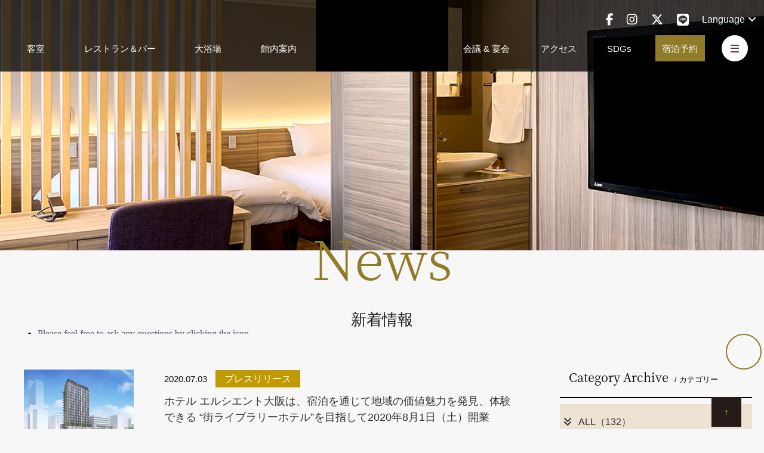

--- FILE ---
content_type: text/html; charset=UTF-8
request_url: https://www.elcient.com/kyoto/blog/?year=2020&month=7
body_size: 166353
content:
<!DOCTYPE html>
<html class="mouse lower modern chrome">
<head prefix="og: http://ogp.me/ns# fb: http://ogp.me/ns/fb# website: http://ogp.me/ns/website#">

<!-- Google Tag Manager -->
<script>(function(w,d,s,l,i){w[l]=w[l]||[];w[l].push({'gtm.start':
new Date().getTime(),event:'gtm.js'});var f=d.getElementsByTagName(s)[0],
j=d.createElement(s),dl=l!='dataLayer'?'&l='+l:'';j.async=true;j.src=
'https://www.googletagmanager.com/gtm.js?id='+i+dl;f.parentNode.insertBefore(j,f);
})(window,document,'script','dataLayer','GTM-5H9G6NW');</script>
<!-- End Google Tag Manager -->

<!-- group-->
<!-- Google Tag Manager -->
<script>(function(w,d,s,l,i){w[l]=w[l]||[];w[l].push({'gtm.start':
new Date().getTime(),event:'gtm.js'});var f=d.getElementsByTagName(s)[0],
j=d.createElement(s),dl=l!='dataLayer'?'&l='+l:'';j.async=true;j.src=
'https://www.googletagmanager.com/gtm.js?id='+i+dl;f.parentNode.insertBefore(j,f);
})(window,document,'script','dataLayer','GTM-P3K66KF');</script>
<!-- End Google Tag Manager -->


<meta charset="utf-8">
<title>新着情報｜京都駅徒歩2分 ホテルエルシエント京都</title>
<meta name="keywords" content="京都駅,京都,ホテル,JR京都駅,宿泊予約,宿泊,ビジネスホテル,新着情報">
<meta name="description" content="京都駅から徒歩2分、エルシエントホテル京都の新着情報についてはこちらから。観光情報や館内お知らせ、様々な情報をいち早く発信して参ります。">
<meta name="viewport" content="width=device-width, initial-scale=0.0, user-scalable=no, minimum-scale=1.0, maximum-scale=1.0">
<meta name="format-detection" content="telephone=no">
<link rel="index" href="https://www.elcient.com/kyoto/">

<!-- favicon -->
<link rel="shortcut icon" href="https://www.elcient.com/kyoto/favicon.ico">

<!-- apple-touch-icon -->
<link rel="apple-touch-icon" href="https://www.elcient.com/kyoto/apple-touch-icon.jpg">

<!-- Open graph tags -->
<meta property="og:site_name" content="京都駅徒歩2分 ホテルエルシエント京都">
<meta property="og:title" content="新着情報｜京都駅徒歩2分 ホテルエルシエント京都">
<meta property="og:type" content="website">
<meta property="og:url" content="https://www.elcient.com/kyoto/blog/?year=2020&month=7">
<meta property="og:description" content="京都駅から徒歩2分、エルシエントホテル京都の新着情報についてはこちらから。観光情報や館内お知らせ、様々な情報をいち早く発信して参ります。">
<meta property="og:image" content="https://www.elcient.com/kyoto/ogp.jpg">
<!-- abi-chat tags -->
<script async src="https://control.abi-chat.net/client/abichat.js" id="abichat-script" data-uuid="d01c8068-173d-4e2f-a23d-b0943f1f7ee8" data-facility="elcient"></script>
<!-- end abi-chat tags -->
<!-- *** stylesheet *** -->
<link href="https://www.elcient.com/kyoto/css/styles.css" rel="stylesheet">
<!-- <link href="https://www.elcient.com/kyoto/css/print.css" rel="stylesheet" media="print"> -->



	<link rel="preload" href="https://www.elcient.com/kyoto/css/fonts/fontawesome-webfont.woff2?v=4.6.3" as="font" type="font/woff2" crossorigin>
	<link rel="preload" href="https://www.elcient.com/kyoto/css/fonts/noto-serif-jp-v8-latin-300.woff2" as="font" type="font/woff2" crossorigin>
	<link rel="preload" href="https://www.elcient.com/kyoto/css/fonts/noto-serif-jp-v8-latin-regular.woff2" as="font" type="font/woff2" crossorigin>
	<link rel="preload" href="https://www.elcient.com/kyoto/css/fonts/cinzel-v11-latin-regular.woff2" as="font" type="font/woff2" crossorigin><link href="../css/blog.css" rel="stylesheet" type="text/css" media="all">

<!-- *** javascript *** -->
<script src="https://www.elcient.com/kyoto/js/scripts.min.js"></script>
<script src="https://www.elcient.com/kyoto/js/lazysizes.min.js"></script>
<script src="https://www.elcient.com/kyoto/js/fontawesome.js"></script>
<!-- tripla -->
<script async src="https://tripla.jp/sdk/javascript/tripla.min.js" data-triplabot-code="01936241-da3d-7870-83c4-33122177950a"></script>
<script src="../js/jquery.fitted.js"></script>

<script>
// readyEvent
$(function(){
	$('.clickable').fitted();

	$w.on({
		//load
		'load' : function(){

		},
		//scroll
		'scroll' : function(){

		}
	}).superResize({
		//resize
		resizeAfter : function(){

		}
	}).firstLoad({
		//firstLoad
		pc_tab : function(){

		},
		sp : function(){

		}
	});
});
</script>
<!-- TETORI tag www.elcient.com asp.hotel-story.ne.jp -->
<script>
(function (w, d, s, u) {
  // TAG VERSION 1.00
  if (w._wsq_init_flg) {
    return false;
  }
  w._wsq_init_flg = true;
  _wsq = w._wsq || (_wsq = []);
  _wsq.push(['init', u, 904]);
  _wsq.push(['domain', 'www.elcient.com']);
  _wsq.push(['domain', 'asp.hotel-story.ne.jp']);
  var a = d.createElement(s); a.async = 1; a.charset='UTF-8'; a.src = 'https://cdn.' + u + '/share/js/tracking.js';
  var b = d.getElementsByTagName(s)[0]; b.parentNode.insertBefore(a, b);
})(window, document, 'script', 'tetori.link');
</script>
</head>

<body id="blog">
<!-- Google Tag Manager (noscript) -->
<noscript><iframe src="https://www.googletagmanager.com/ns.html?id=GTM-5H9G6NW" height="0" width="0" style="display:none;visibility:hidden"></iframe></noscript>
<!-- End Google Tag Manager (noscript) -->

<!-- group-->
<!-- Google Tag Manager (noscript) -->
<noscript><iframe src="https://www.googletagmanager.com/ns.html?id=GTM-P3K66KF" height="0" width="0" style="display:none;visibility:hidden"></iframe></noscript>
<!-- End Google Tag Manager (noscript) -->

<div id="page">
	<div id="header">
		<div class="inner">
			<!-- <h1 class="view_pc-tab">京都駅八条東口より徒歩2分の快適アクセス<br>ビジネス・観光にも快適なカジュアルリラクシングホテル</h1> -->
			<nav>
				<div class="wrap_gnav">
					<ul class="gnav gnav01 view_pc">
						<li class="view_pc"><a href="https://www.elcient.com/kyoto/rooms/">客室</a></li>
						<li class="view_pc"><a href="https://www.elcient.com/kyoto/restaurant/">レストラン＆バー</a></li>
						<li class="view_pc"><a href="https://www.elcient.com/kyoto/spa/">大浴場</a></li>
						<li class="view_pc"><a href="https://www.elcient.com/kyoto/facilities/">館内案内</a></li>
					</ul>
					<h1 class="box_logo">
						<a href="https://www.elcient.com/kyoto/">
							<picture>
								<source media="(min-width: 768px)" srcset="[data-uri]">
								<img src="[data-uri]" alt="京都駅徒歩2分【エルシエント京都】新着情報">
							</picture>
						</a>
					</h1>
					<ul class="gnav gnav02 view_pc-tab">
						<li class="view_pc"><a href="https://www.elcient.com/kyoto/conference/">会議 & 宴会</a></li>
						<li class="view_pc"><a href="https://www.elcient.com/kyoto/access/">アクセス</a></li>
						<li class="view_pc"><a href="https://www.elcient.com/sdgs/" target="_blank" rel="noopener">SDGs</a></li>
						<li><a href="https://booking.elcient.com/#/booking/result?code=01936241-da3d-7870-83c4-33122177950a&type=plan" class="rsv" target="_blank" rel="noopener">宿泊予約</a></li>
						<li>
							<div class="wrap_con wrap_hamburger">
								<div class="hamburger">
									<span></span>
									<span></span>
									<span></span>
								</div>
								<p class="menu_txt">メニュー</p>
							</div>
						</li>
					</ul>
				</div>
			</nav>
			<div class="wrap_sns_lang">
				<div class="box_sns">
					<a href="https://www.facebook.com/hotel.elcientkyoto/" target="_blank" class="over">
						<i class="fa fa-facebook"></i>
					</a>
				</div>
				<div class="box_sns">
					<a href="https://www.instagram.com/hotel_elcient_kyoto/?hl=ja" target="_blank" class="over">
						<i class="fa fa-instagram"></i>
					</a>
				</div>
				<div class="box_sns">
					<a href="https://twitter.com/elcient" target="_blank" class="over">
						<i class="fa-brands fa-x-twitter"></i>
					</a>
				</div>
				<div class="box_sns">
					<a href="https://lin.ee/id43Oxx" target="_blank" class="over line">
					<img src="https://www.elcient.com/kyoto/images/header/ic_line.png" alt="">
					</a>
				</div>

				<div class="box_lang">
					<p class="accordion all over">Language<i class="fa fa-angle-down"></i></p>
					<ul>
						<li><a href="https://www.elcient.com/kyoto/en/" target="_blank">English</a></li>
						<li><a href="https://www.elcient.com/kyoto/tw/" target="_blank">繁体中文</a></li>
						<li><a href="https://www.elcient.com/kyoto/zh/" target="_blank">簡体中文</a></li>
						<li><a href="https://www.elcient.com/kyoto/ko/" target="_blank">韓国語</a></li>
					</ul>
				</div>
			</div>
		</div>
	</div><!-- /#header --><div id="contents">

<div class="con_pg_title">
	<h2 class="tl_basic"><span class="en">News</span><br><span class="jp">新着情報</span></h2>
</div>
	<div class="con_news">
		<div class="main">
								            <div class="box_news clickable">
                <p class="img">
                                            <img src="/kyoto/datas/cache/images/2023/01/20/220x116_ea1e9d427fb5664c32c517a73e421e58_bef672e7af1b05614e8f1d5275b0103ac2c8f288.jpeg" alt="">
                                    </p>
                <div class="box_info">
                    <p class="date">2020.07.03</p>
                    <p class="cate">
                                                                                                                    <span class="main_c" >プレスリリース</span>
                                                                        </p>
                </div>
				<h4>
					<a href="https://www.elcient.com/kyoto/blog/166/">
						ホテル エルシエント大阪は、宿泊を通じて地域の価値魅力を発見、体験できる “街ライブラリーホテル”を目指して2020年8月1日（土）開業					</a>
				</h4>
			</div><!-- /.box_news -->
		
				</div><!-- /.main -->

		<div class="side">
	<div class="con_widget">
    <h3><span class="en">Category Archive</span><span class="jp">/ カテゴリー</span></h3>
    <ul>
        <li class="clickable">
            <a href="https://www.elcient.com/kyoto/blog/" class="active">
                <i class="fa fa-angle-double-right"></i>ALL（132）
            </a>
        </li>

                        <li class="clickable">
                    <a href="https://www.elcient.com/kyoto/blog/?category=7 "
                       class="">
                        <i class="fa fa-angle-double-right"></i>レストラン                        （32）
                    </a>
                                    </li>
                            <li class="clickable">
                    <a href="https://www.elcient.com/kyoto/blog/?category=4 "
                       class="">
                        <i class="fa fa-angle-double-right"></i>プレスリリース                        （3）
                    </a>
                                    </li>
                            <li class="clickable">
                    <a href="https://www.elcient.com/kyoto/blog/?category=3 "
                       class="">
                        <i class="fa fa-angle-double-right"></i>宿泊プラン                        （15）
                    </a>
                                    </li>
                            <li class="clickable">
                    <a href="https://www.elcient.com/kyoto/blog/?category=1 "
                       class="">
                        <i class="fa fa-angle-double-right"></i>お 知 ら せ　                        （80）
                    </a>
                                    </li>
                            <li class="clickable">
                    <a href="https://www.elcient.com/kyoto/blog/?category=6 "
                       class="">
                        <i class="fa fa-angle-double-right"></i>その他                        （4）
                    </a>
                                    </li>
                            <li class="clickable">
                    <a href="https://www.elcient.com/kyoto/blog/?category=27 "
                       class="">
                        <i class="fa fa-angle-double-right"></i>SDGs                        （3）
                    </a>
                                    </li>
                </ul>
    <p class="btn btn_detail"><a href="https://www.elcient.com/kyoto/blog/"><span>一覧ページへ</span></a></p>
</div>

<div class="con_widget">
    <h3><span class="en">Monthly Archive</span><span class="jp">/ 過去の記事</span></h3>
    <ul>
                    <li class="clickable ">
                <a href="javascript:void(0);" class="accordion ">
                    <i class="fa fa-angle-double-right"></i>2026年の記事一覧（2）
                </a>
                <div class="acc">
                    <ul>
                                                    <li class="clickable">
                                <a href="https://www.elcient.com/kyoto/blog/?year=2026&amp;month=1"
                                class="">
                                    <i class="fa fa-angle-right"></i>2026年01                                    月（2）
                                </a>
                            </li>
                                            </ul>
                </div>
            </li>
                    <li class="clickable ">
                <a href="javascript:void(0);" class="accordion ">
                    <i class="fa fa-angle-double-right"></i>2025年の記事一覧（43）
                </a>
                <div class="acc">
                    <ul>
                                                    <li class="clickable">
                                <a href="https://www.elcient.com/kyoto/blog/?year=2025&amp;month=12"
                                class="">
                                    <i class="fa fa-angle-right"></i>2025年12                                    月（4）
                                </a>
                            </li>
                                                    <li class="clickable">
                                <a href="https://www.elcient.com/kyoto/blog/?year=2025&amp;month=11"
                                class="">
                                    <i class="fa fa-angle-right"></i>2025年11                                    月（1）
                                </a>
                            </li>
                                                    <li class="clickable">
                                <a href="https://www.elcient.com/kyoto/blog/?year=2025&amp;month=10"
                                class="">
                                    <i class="fa fa-angle-right"></i>2025年10                                    月（8）
                                </a>
                            </li>
                                                    <li class="clickable">
                                <a href="https://www.elcient.com/kyoto/blog/?year=2025&amp;month=9"
                                class="">
                                    <i class="fa fa-angle-right"></i>2025年09                                    月（4）
                                </a>
                            </li>
                                                    <li class="clickable">
                                <a href="https://www.elcient.com/kyoto/blog/?year=2025&amp;month=8"
                                class="">
                                    <i class="fa fa-angle-right"></i>2025年08                                    月（3）
                                </a>
                            </li>
                                                    <li class="clickable">
                                <a href="https://www.elcient.com/kyoto/blog/?year=2025&amp;month=7"
                                class="">
                                    <i class="fa fa-angle-right"></i>2025年07                                    月（5）
                                </a>
                            </li>
                                                    <li class="clickable">
                                <a href="https://www.elcient.com/kyoto/blog/?year=2025&amp;month=6"
                                class="">
                                    <i class="fa fa-angle-right"></i>2025年06                                    月（1）
                                </a>
                            </li>
                                                    <li class="clickable">
                                <a href="https://www.elcient.com/kyoto/blog/?year=2025&amp;month=5"
                                class="">
                                    <i class="fa fa-angle-right"></i>2025年05                                    月（2）
                                </a>
                            </li>
                                                    <li class="clickable">
                                <a href="https://www.elcient.com/kyoto/blog/?year=2025&amp;month=4"
                                class="">
                                    <i class="fa fa-angle-right"></i>2025年04                                    月（5）
                                </a>
                            </li>
                                                    <li class="clickable">
                                <a href="https://www.elcient.com/kyoto/blog/?year=2025&amp;month=3"
                                class="">
                                    <i class="fa fa-angle-right"></i>2025年03                                    月（3）
                                </a>
                            </li>
                                                    <li class="clickable">
                                <a href="https://www.elcient.com/kyoto/blog/?year=2025&amp;month=2"
                                class="">
                                    <i class="fa fa-angle-right"></i>2025年02                                    月（6）
                                </a>
                            </li>
                                                    <li class="clickable">
                                <a href="https://www.elcient.com/kyoto/blog/?year=2025&amp;month=1"
                                class="">
                                    <i class="fa fa-angle-right"></i>2025年01                                    月（1）
                                </a>
                            </li>
                                            </ul>
                </div>
            </li>
                    <li class="clickable ">
                <a href="javascript:void(0);" class="accordion ">
                    <i class="fa fa-angle-double-right"></i>2024年の記事一覧（24）
                </a>
                <div class="acc">
                    <ul>
                                                    <li class="clickable">
                                <a href="https://www.elcient.com/kyoto/blog/?year=2024&amp;month=12"
                                class="">
                                    <i class="fa fa-angle-right"></i>2024年12                                    月（2）
                                </a>
                            </li>
                                                    <li class="clickable">
                                <a href="https://www.elcient.com/kyoto/blog/?year=2024&amp;month=11"
                                class="">
                                    <i class="fa fa-angle-right"></i>2024年11                                    月（3）
                                </a>
                            </li>
                                                    <li class="clickable">
                                <a href="https://www.elcient.com/kyoto/blog/?year=2024&amp;month=10"
                                class="">
                                    <i class="fa fa-angle-right"></i>2024年10                                    月（3）
                                </a>
                            </li>
                                                    <li class="clickable">
                                <a href="https://www.elcient.com/kyoto/blog/?year=2024&amp;month=9"
                                class="">
                                    <i class="fa fa-angle-right"></i>2024年09                                    月（2）
                                </a>
                            </li>
                                                    <li class="clickable">
                                <a href="https://www.elcient.com/kyoto/blog/?year=2024&amp;month=8"
                                class="">
                                    <i class="fa fa-angle-right"></i>2024年08                                    月（4）
                                </a>
                            </li>
                                                    <li class="clickable">
                                <a href="https://www.elcient.com/kyoto/blog/?year=2024&amp;month=7"
                                class="">
                                    <i class="fa fa-angle-right"></i>2024年07                                    月（1）
                                </a>
                            </li>
                                                    <li class="clickable">
                                <a href="https://www.elcient.com/kyoto/blog/?year=2024&amp;month=6"
                                class="">
                                    <i class="fa fa-angle-right"></i>2024年06                                    月（2）
                                </a>
                            </li>
                                                    <li class="clickable">
                                <a href="https://www.elcient.com/kyoto/blog/?year=2024&amp;month=4"
                                class="">
                                    <i class="fa fa-angle-right"></i>2024年04                                    月（2）
                                </a>
                            </li>
                                                    <li class="clickable">
                                <a href="https://www.elcient.com/kyoto/blog/?year=2024&amp;month=3"
                                class="">
                                    <i class="fa fa-angle-right"></i>2024年03                                    月（1）
                                </a>
                            </li>
                                                    <li class="clickable">
                                <a href="https://www.elcient.com/kyoto/blog/?year=2024&amp;month=2"
                                class="">
                                    <i class="fa fa-angle-right"></i>2024年02                                    月（4）
                                </a>
                            </li>
                                            </ul>
                </div>
            </li>
                    <li class="clickable ">
                <a href="javascript:void(0);" class="accordion ">
                    <i class="fa fa-angle-double-right"></i>2023年の記事一覧（12）
                </a>
                <div class="acc">
                    <ul>
                                                    <li class="clickable">
                                <a href="https://www.elcient.com/kyoto/blog/?year=2023&amp;month=12"
                                class="">
                                    <i class="fa fa-angle-right"></i>2023年12                                    月（2）
                                </a>
                            </li>
                                                    <li class="clickable">
                                <a href="https://www.elcient.com/kyoto/blog/?year=2023&amp;month=11"
                                class="">
                                    <i class="fa fa-angle-right"></i>2023年11                                    月（2）
                                </a>
                            </li>
                                                    <li class="clickable">
                                <a href="https://www.elcient.com/kyoto/blog/?year=2023&amp;month=9"
                                class="">
                                    <i class="fa fa-angle-right"></i>2023年09                                    月（1）
                                </a>
                            </li>
                                                    <li class="clickable">
                                <a href="https://www.elcient.com/kyoto/blog/?year=2023&amp;month=8"
                                class="">
                                    <i class="fa fa-angle-right"></i>2023年08                                    月（4）
                                </a>
                            </li>
                                                    <li class="clickable">
                                <a href="https://www.elcient.com/kyoto/blog/?year=2023&amp;month=5"
                                class="">
                                    <i class="fa fa-angle-right"></i>2023年05                                    月（1）
                                </a>
                            </li>
                                                    <li class="clickable">
                                <a href="https://www.elcient.com/kyoto/blog/?year=2023&amp;month=4"
                                class="">
                                    <i class="fa fa-angle-right"></i>2023年04                                    月（1）
                                </a>
                            </li>
                                                    <li class="clickable">
                                <a href="https://www.elcient.com/kyoto/blog/?year=2023&amp;month=3"
                                class="">
                                    <i class="fa fa-angle-right"></i>2023年03                                    月（1）
                                </a>
                            </li>
                                            </ul>
                </div>
            </li>
                    <li class="clickable ">
                <a href="javascript:void(0);" class="accordion ">
                    <i class="fa fa-angle-double-right"></i>2022年の記事一覧（15）
                </a>
                <div class="acc">
                    <ul>
                                                    <li class="clickable">
                                <a href="https://www.elcient.com/kyoto/blog/?year=2022&amp;month=11"
                                class="">
                                    <i class="fa fa-angle-right"></i>2022年11                                    月（1）
                                </a>
                            </li>
                                                    <li class="clickable">
                                <a href="https://www.elcient.com/kyoto/blog/?year=2022&amp;month=9"
                                class="">
                                    <i class="fa fa-angle-right"></i>2022年09                                    月（2）
                                </a>
                            </li>
                                                    <li class="clickable">
                                <a href="https://www.elcient.com/kyoto/blog/?year=2022&amp;month=8"
                                class="">
                                    <i class="fa fa-angle-right"></i>2022年08                                    月（1）
                                </a>
                            </li>
                                                    <li class="clickable">
                                <a href="https://www.elcient.com/kyoto/blog/?year=2022&amp;month=7"
                                class="">
                                    <i class="fa fa-angle-right"></i>2022年07                                    月（3）
                                </a>
                            </li>
                                                    <li class="clickable">
                                <a href="https://www.elcient.com/kyoto/blog/?year=2022&amp;month=6"
                                class="">
                                    <i class="fa fa-angle-right"></i>2022年06                                    月（2）
                                </a>
                            </li>
                                                    <li class="clickable">
                                <a href="https://www.elcient.com/kyoto/blog/?year=2022&amp;month=4"
                                class="">
                                    <i class="fa fa-angle-right"></i>2022年04                                    月（2）
                                </a>
                            </li>
                                                    <li class="clickable">
                                <a href="https://www.elcient.com/kyoto/blog/?year=2022&amp;month=3"
                                class="">
                                    <i class="fa fa-angle-right"></i>2022年03                                    月（3）
                                </a>
                            </li>
                                                    <li class="clickable">
                                <a href="https://www.elcient.com/kyoto/blog/?year=2022&amp;month=2"
                                class="">
                                    <i class="fa fa-angle-right"></i>2022年02                                    月（1）
                                </a>
                            </li>
                                            </ul>
                </div>
            </li>
                    <li class="clickable ">
                <a href="javascript:void(0);" class="accordion ">
                    <i class="fa fa-angle-double-right"></i>2021年の記事一覧（16）
                </a>
                <div class="acc">
                    <ul>
                                                    <li class="clickable">
                                <a href="https://www.elcient.com/kyoto/blog/?year=2021&amp;month=11"
                                class="">
                                    <i class="fa fa-angle-right"></i>2021年11                                    月（1）
                                </a>
                            </li>
                                                    <li class="clickable">
                                <a href="https://www.elcient.com/kyoto/blog/?year=2021&amp;month=10"
                                class="">
                                    <i class="fa fa-angle-right"></i>2021年10                                    月（3）
                                </a>
                            </li>
                                                    <li class="clickable">
                                <a href="https://www.elcient.com/kyoto/blog/?year=2021&amp;month=9"
                                class="">
                                    <i class="fa fa-angle-right"></i>2021年09                                    月（4）
                                </a>
                            </li>
                                                    <li class="clickable">
                                <a href="https://www.elcient.com/kyoto/blog/?year=2021&amp;month=8"
                                class="">
                                    <i class="fa fa-angle-right"></i>2021年08                                    月（1）
                                </a>
                            </li>
                                                    <li class="clickable">
                                <a href="https://www.elcient.com/kyoto/blog/?year=2021&amp;month=7"
                                class="">
                                    <i class="fa fa-angle-right"></i>2021年07                                    月（1）
                                </a>
                            </li>
                                                    <li class="clickable">
                                <a href="https://www.elcient.com/kyoto/blog/?year=2021&amp;month=6"
                                class="">
                                    <i class="fa fa-angle-right"></i>2021年06                                    月（2）
                                </a>
                            </li>
                                                    <li class="clickable">
                                <a href="https://www.elcient.com/kyoto/blog/?year=2021&amp;month=5"
                                class="">
                                    <i class="fa fa-angle-right"></i>2021年05                                    月（1）
                                </a>
                            </li>
                                                    <li class="clickable">
                                <a href="https://www.elcient.com/kyoto/blog/?year=2021&amp;month=4"
                                class="">
                                    <i class="fa fa-angle-right"></i>2021年04                                    月（2）
                                </a>
                            </li>
                                                    <li class="clickable">
                                <a href="https://www.elcient.com/kyoto/blog/?year=2021&amp;month=1"
                                class="">
                                    <i class="fa fa-angle-right"></i>2021年01                                    月（1）
                                </a>
                            </li>
                                            </ul>
                </div>
            </li>
                    <li class="clickable  active">
                <a href="javascript:void(0);" class="accordion  active">
                    <i class="fa fa-angle-double-right"></i>2020年の記事一覧（8）
                </a>
                <div class="acc">
                    <ul>
                                                    <li class="clickable">
                                <a href="https://www.elcient.com/kyoto/blog/?year=2020&amp;month=8"
                                class="">
                                    <i class="fa fa-angle-right"></i>2020年08                                    月（1）
                                </a>
                            </li>
                                                    <li class="clickable active">
                                <a href="https://www.elcient.com/kyoto/blog/?year=2020&amp;month=7"
                                class=" active">
                                    <i class="fa fa-angle-right"></i>2020年07                                    月（1）
                                </a>
                            </li>
                                                    <li class="clickable">
                                <a href="https://www.elcient.com/kyoto/blog/?year=2020&amp;month=6"
                                class="">
                                    <i class="fa fa-angle-right"></i>2020年06                                    月（1）
                                </a>
                            </li>
                                                    <li class="clickable">
                                <a href="https://www.elcient.com/kyoto/blog/?year=2020&amp;month=4"
                                class="">
                                    <i class="fa fa-angle-right"></i>2020年04                                    月（2）
                                </a>
                            </li>
                                                    <li class="clickable">
                                <a href="https://www.elcient.com/kyoto/blog/?year=2020&amp;month=3"
                                class="">
                                    <i class="fa fa-angle-right"></i>2020年03                                    月（2）
                                </a>
                            </li>
                                                    <li class="clickable">
                                <a href="https://www.elcient.com/kyoto/blog/?year=2020&amp;month=1"
                                class="">
                                    <i class="fa fa-angle-right"></i>2020年01                                    月（1）
                                </a>
                            </li>
                                            </ul>
                </div>
            </li>
                    <li class="clickable ">
                <a href="javascript:void(0);" class="accordion ">
                    <i class="fa fa-angle-double-right"></i>2019年の記事一覧（9）
                </a>
                <div class="acc">
                    <ul>
                                                    <li class="clickable">
                                <a href="https://www.elcient.com/kyoto/blog/?year=2019&amp;month=12"
                                class="">
                                    <i class="fa fa-angle-right"></i>2019年12                                    月（1）
                                </a>
                            </li>
                                                    <li class="clickable">
                                <a href="https://www.elcient.com/kyoto/blog/?year=2019&amp;month=11"
                                class="">
                                    <i class="fa fa-angle-right"></i>2019年11                                    月（1）
                                </a>
                            </li>
                                                    <li class="clickable">
                                <a href="https://www.elcient.com/kyoto/blog/?year=2019&amp;month=8"
                                class="">
                                    <i class="fa fa-angle-right"></i>2019年08                                    月（1）
                                </a>
                            </li>
                                                    <li class="clickable">
                                <a href="https://www.elcient.com/kyoto/blog/?year=2019&amp;month=7"
                                class="">
                                    <i class="fa fa-angle-right"></i>2019年07                                    月（1）
                                </a>
                            </li>
                                                    <li class="clickable">
                                <a href="https://www.elcient.com/kyoto/blog/?year=2019&amp;month=4"
                                class="">
                                    <i class="fa fa-angle-right"></i>2019年04                                    月（2）
                                </a>
                            </li>
                                                    <li class="clickable">
                                <a href="https://www.elcient.com/kyoto/blog/?year=2019&amp;month=3"
                                class="">
                                    <i class="fa fa-angle-right"></i>2019年03                                    月（1）
                                </a>
                            </li>
                                                    <li class="clickable">
                                <a href="https://www.elcient.com/kyoto/blog/?year=2019&amp;month=1"
                                class="">
                                    <i class="fa fa-angle-right"></i>2019年01                                    月（2）
                                </a>
                            </li>
                                            </ul>
                </div>
            </li>
                    <li class="clickable ">
                <a href="javascript:void(0);" class="accordion ">
                    <i class="fa fa-angle-double-right"></i>2018年の記事一覧（2）
                </a>
                <div class="acc">
                    <ul>
                                                    <li class="clickable">
                                <a href="https://www.elcient.com/kyoto/blog/?year=2018&amp;month=10"
                                class="">
                                    <i class="fa fa-angle-right"></i>2018年10                                    月（1）
                                </a>
                            </li>
                                                    <li class="clickable">
                                <a href="https://www.elcient.com/kyoto/blog/?year=2018&amp;month=4"
                                class="">
                                    <i class="fa fa-angle-right"></i>2018年04                                    月（1）
                                </a>
                            </li>
                                            </ul>
                </div>
            </li>
                    <li class="clickable ">
                <a href="javascript:void(0);" class="accordion ">
                    <i class="fa fa-angle-double-right"></i>2017年の記事一覧（1）
                </a>
                <div class="acc">
                    <ul>
                                                    <li class="clickable">
                                <a href="https://www.elcient.com/kyoto/blog/?year=2017&amp;month=4"
                                class="">
                                    <i class="fa fa-angle-right"></i>2017年04                                    月（1）
                                </a>
                            </li>
                                            </ul>
                </div>
            </li>
                <p class="btn btn_detail"><a href="https://www.elcient.com/kyoto/blog/"><span>一覧ページへ</span></a></p>
</div>
</div><!-- /.side -->

<script>
$(function(){
	$('.accordion').click(function(){
		if(!$(this).is('.sp_only') || $(this).is('.sp_only') && abi.sp) {
			var $next = $(this).next();
			if(!$next.is(':animated')) $next.slideToggle(300).prev().toggleClass('active');
		}
	});
});
</script>	</div><!-- /.con_news -->


<div class="con_topicpath">
	<ul>
		<li><a href="https://www.elcient.com/kyoto/">TOP</a><i class="fa fa-angle-right"></i></li>
		<li>新着情報</li>
	</ul>
</div>


</div><!-- /#contents -->
<div id="footer">
	<div class="inner_top">
		<div class="wrap_footer_t">
			<ul class="view_pc-tab">
				<li><a href="https://www.elcient.com/kyoto/">TOP</a></li>
				<li><a href="https://www.elcient.com/kyoto/rooms/">客室</a></li>
				<li><a href="https://www.elcient.com/kyoto/restaurant/">レストラン＆バー</a></li>
				<li><a href="https://www.elcient.com/kyoto/spa/">大浴場</a></li>
				<li><a href="https://www.elcient.com/kyoto/facilities/">館内案内</a></li>
				<li><a href="https://www.elcient.com/kyoto/conference/">会議 & 宴会</a></li>
				<li><a href="https://www.elcient.com/kyoto/access/">アクセス</a></li>
				<li><a href="https://www.elcient.com/sdgs/" target="_blank" rel="noopener">SDGs</a></li>
				<li><a href="https://www.elcient.com/kyoto/sightseeing/">京都観光</a></li>
				<li><a href="https://www.elcient.com/kyoto/concept/">コンセプト</a></li>
				<li><a href="https://www.elcient.com/kyoto/concept/ladies/"><span>- 女性に優しいホテル</span></a></li>
				<li><a href="https://www.elcient.com/kyoto/concept/business/"><span>- ビジネスに最適なホテル</span></a></li>
				<li><a href="https://www.elcient.com/kyoto/blog/">新着情報</a></li>
				<li><a href="https://www.elcient.com/kyoto/faq/">よくあるご質問</a></li>
				<li><a href="https://www.elcient.com/membership/" target="_blank" rel="noopener">会員制度</a></li>
				<li><a href="https://www.elcient.com/kyoto/bestrate/">ベストレート</a></li>
				<li><a href="https://www.elcient.com/kyoto/contact/">お問い合わせ</a></li>
				<li><a href="https://www.elcient.com/pamphlet/" target="_blank" rel="noopener">パンフレット</a></li>
				<li><a href="https://www.elcient.com/pamphlet/images/pdf/disastermanual.pdf" target="_blank" rel="noopener">災害マニュアル<i class="fa fa-file-pdf-o"></i></a></li>
			</ul>
			<div class="box_add">
				<div class="box_logo">
					<a href="https://www.elcient.com/kyoto/">
						<img src="[data-uri]" alt="ホテル エルシエント京都八条口">
					</a>
				</div>
				<div class="box_info">
					<p class="hotel">ホテル エルシエント京都八条口</p>
					<address>〒601-8004 <br class="view_tab-sp">京都市南区東九条東山王町13</address>
					<p class="box_tel">
						<span class="english">TEL.</span><a href="tel:075-672-1100">075-672-1100</a><br>
					</p>
					<p class="btn btn_rsv">
					<a href="https://booking.elcient.com/#/booking/result?code=01936241-da3d-7870-83c4-33122177950a&type=plan" class="rsv" target="_blank" rel="noopener">宿泊プラン一覧</a>
					</p>
					<p class="check">チェックイン 15:00～</p>
					<p class="check">チェックアウト 11:00</p>
				</div>
			</div>

		</div>
		<div class="wrap_footer_u">
			<div class="box_lnk">
				<ul>
					<li>
						<a href="https://www.k-amenix.co.jp/" target="_blank" rel="external noopener" class="over"><i class="fa fa-external-link"></i>株式会社関電アメニックス</a><span>/</span>
					</li>
					<li>
						<a href="https://www.elcient.com/kyoto/privacy" class="over">個人情報保護方針</a><span>/</span>
					</li>
					<li>
						<a href="https://www.elcient.com/kyoto/images/footer/agreements.pdf" target="_blank" rel="external noopener" class="over">宿泊約款<i class="fa fa-file-pdf-o"></i></a><span>/</span>
					</li>
					<li>
						<a href="https://www.elcient.com/kyoto/images/footer/use.pdf" target="_blank" rel="noopener" class="over">利用規則<i class="fa fa-file-pdf-o"></i></a><span>/</span>
					</li>
					<li>
						<a href="https://www.elcient.com/kyoto/images/footer/deposited_items.pdf" target="_blank" rel="external noopener" class="over">預かり品規定<i class="fa fa-file-pdf-o"></i></a><span>/</span>
					</li>
				</ul>
				<!-- <ul>
					
				</ul> -->
				<ul>
					<li>
						<a href="https://www.elcient.com/kyoto/images/footer/community_guideline.pdf" target="_blank" rel="noopener" class="over">SNS公式アカウントコミュニティガイドライン<i class="fa fa-file-pdf-o"></i></a><span>/</span>
					</li>
					<li>
						<a href="https://www.elcient.com/kyoto/images/footer/contact.pdf" target="_blank" rel="noopener" class="over">取材・撮影等に関する注意事項<i class="fa fa-file-pdf-o"></i></a><span>/</span>
					</li>
				</ul>
				<ul>
					<li>
						<a href="https://www.elcient.com/kyoto/images/footer/customer.pdf" target="_blank" rel="noopener" class="over">カスタマーハラスメント基本方針<i class="fa fa-file-pdf-o"></i></a><span>/</span>
					</li>
				</ul>
			</div>
		</div>
		<div class="con_group_el">
			<div class="box_group_el">
				<div class="st_group">
					<a href="https://www.elcient.com/"><img src="https://www.elcient.com/kyoto/images/footer/logo_group.png" alt="ホテル エルシエント">
					</a>
				</div>
				<div class="inner_group">
					<a href="https://www.elcient.com/kyoto/" class="item_group">
						<span class="jp">ホテル エルシエント京都八条口</span>
						<span class="en">HOTEL ELCIENT KYOTO HACHIJOGUCHI</span>
					</a>
					<a href="https://www.elcient.com/osaka/" class="item_group">
						<span class="jp">ホテル エルシエント大阪梅田</span>
						<span class="en">HOTEL ELCIENT OSAKA UMEDA</span>
					</a>
				</div>

			</div>
		</div>

	</div>
	<div class="inner_nud">
		<div class="box_kanden">
			<div class="kanden">
				<a href="http://www.kepco.co.jp/" target="_blank" rel="noopener"><img class="lazyload" data-src="https://www.elcient.com/kyoto/images/footer/ic_kanden.png" alt="関西電力グループ"></a>
			</div>
		</div>
	</div>
	<div class="wrap_copy">
		<div class="copy_inner">
			<p id="copyright">Copyright &copy; 2019 HOTEL ELCIENT KYOTO HACHIJOGUCHI.</p>
			<p class="cyber"><img class="lazyload" data-src="https://www.elcient.com/kyoto/images/footer/ic_cyber.png" alt="cybertrust"></p>
		</div>
	</div>
	<p id="pageTop"><a href="#">↑</a></p>
</div><!-- /#footer -->
</div><!-- /#page -->

<div class="con_fix view_sp">
	<div class="inner">
		<div class="wrap_con">
			<a href="https://www.elcient.com/kyoto/access/"><span class="img"><img src="https://www.elcient.com/kyoto/images/common/ic_access.png" alt="アクセス"></span><span class="txt">アクセス</span></a>
		</div><!-- /.wrap_con -->
		<div class="wrap_con">
			<a href="https://booking.elcient.com/#/booking/result?code=01936241-da3d-7870-83c4-33122177950a&type=plan"><span class="img"><img src="https://www.elcient.com/kyoto/images/common/ic_rsv.png" alt="宿泊予約"></span><span class="txt">宿泊予約</span></a>
		</div><!-- /.wrap_con -->
		<div class="wrap_con wrap_hamburger">
			<div class="hamburger">
				<span></span>
				<span></span>
				<span></span>
			</div>
			<p class="menu_txt">メニュー</p>
		</div><!-- /.wrap_con -->
		<p class="box_ic view_pc-tab">京都駅<br>2分!</p>
	</div>
</div><!-- /.con_fix -->

<div id="navigation" class="lazyload" data-bg="https://www.elcient.com/kyoto//images/common/bg_menu.jpg">
	<div class="navigation_inner">
		<ul class="navigation_menu">
			<li class="navigation_item"><a href="https://www.elcient.com/kyoto/" data-txt="TOP"><span>TOP</span></a></li>
			<li class="navigation_item"><a href="https://www.elcient.com/kyoto/plan/" data-txt="ご宿泊プラン"><span>ご宿泊プラン</span></a></li>
			<li class="navigation_item rooms_top accordion"><a href="https://www.elcient.com/kyoto/rooms/" data-txt="客室"><span>客室</span></a><i class="ic_toggle sp_only"></i></li>
			<li class="rooms">
				<ul>
					<li class="navigation_item"><a href="https://www.elcient.com/kyoto/rooms/twin/" data-txt="- ツイン・トリプル"><span>- ツイン・トリプル</span></a></li>
					<li class="navigation_item"><a href="https://www.elcient.com/kyoto/rooms/double/" data-txt="- ダブル・シングル"><span>- ダブル・シングル</span></a></li>
				</ul>
			</li>
			<li class="navigation_item"><a href="https://www.elcient.com/kyoto/restaurant/" data-txt="レストラン＆バー"><span>レストラン＆バー</span></a></li>
			<li class="navigation_item"><a href="https://www.elcient.com/kyoto/spa/" data-txt="大浴場"><span>大浴場</span></a></li>
			<li class="navigation_item"><a href="https://www.elcient.com/kyoto/facilities/" data-txt="館内案内"><span>館内案内</span></a></li>
			<li class="navigation_item"><a href="https://www.elcient.com/kyoto/conference/" data-txt="会議 & 宴会"><span>会議 & 宴会</span></a></li>
			<li class="navigation_item"><a href="https://www.elcient.com/kyoto/access/" data-txt="アクセス"><span>アクセス</span></a></li>
			<li class="navigation_item"><a href="https://www.elcient.com/sdgs/" data-txt="SDGs" target="_blank" rel="noopener">SDGs</a></li>
			<li class="navigation_item"><a href="https://www.elcient.com/kyoto/concept/" data-txt="コンセプト"><span>コンセプト</span></a><i class="ic_toggle sp_only"></i></li>
			<li class="rooms">
				<ul>
					<li class="navigation_item"><a href="https://www.elcient.com/kyoto/concept/ladies/" data-txt="- 女性に優しいホテル"><span>- 女性に優しいホテル</span></a></li>
					<li class="navigation_item"><a href="https://www.elcient.com/kyoto/concept/business/" data-txt="- ビジネスに最適なホテル"><span>- ビジネスに最適なホテル</span></a></li>
				</ul>
			</li>
		</ul>
		<div class="wrap_sub">
			<ul class="navigation_sub">
				<li class="navigation_item"><a href="https://www.elcient.com/kyoto/sightseeing/" data-txt="京都観光"><span>京都観光</span></a></li>
				<li class="navigation_item"><a href="https://www.elcient.com/membership/" data-txt="会員制度" target="_blank" rel="noopener"><span>会員制度</span></a></li>
				<li class="navigation_item"><a href="https://www.elcient.com/kyoto/bestrate/" data-txt="ベストレート"><span>ベストレート</span></a></li>
				<li class="navigation_item"><a href="https://www.elcient.com/kyoto/faq/" data-txt="よくあるご質問"><span>よくあるご質問</span></a></li>
				<li class="navigation_item"><a href="https://www.elcient.com/kyoto/blog/" data-txt="新着情報"><span>新着情報</span></a></li>
				<li class="navigation_item"><a href="https://www.elcient.com/kyoto/contact/" data-txt="お問い合わせ"><span>お問い合わせ</span></a></li>
				<li class="navigation_item"><a href="https://www.elcient.com/kyoto/privacy/" data-txt="個人情報保護方針"><span>個人情報保護方針</span></a></li>
				<li class="navigation_item"><a href="https://www.elcient.com/pamphlet/" data-txt="パンフレット" target="_blank" rel="noopener"><span>パンフレット</span></a></li>
				<li class="navigation_item"><a href="https://www.elcient.com/pamphlet/images/pdf/disastermanual.pdf" data-txt="災害マニュアル" target="_blank" rel="noopener"><span>災害マニュアル<i class="fa fa-file-pdf-o"></i></span></a></li>
			</ul>
			<div class="wrap_sns_lang">
				<div class="box_sns">
					<a href="https://www.facebook.com/hotel.elcientkyoto/" target="_blank" rel="external noopener" class="over">
						<i class="fa fa-facebook"></i>
					</a>
				</div>
				<div class="box_sns">
					<a href="https://www.instagram.com/hotel_elcient_kyoto/?hl=ja" target="_blank" rel="external noopener" class="over">
						<i class="fa fa-instagram"></i>
					</a>
				</div>
				<div class="box_sns">
					<a href="https://twitter.com/elcient" target="_blank" rel="external noopener" class="over">
						<i class="fa-brands fa-x-twitter"></i>
					</a>
				</div>
				<div class="box_sns">
					<a href="https://lin.ee/id43Oxx" target="_blank" rel="external noopener" class="over line">
						<img src="https://www.elcient.com/kyoto/images/header/ic_line.png" alt="">
					</a>
				</div>
				<div class="box_lang">
					<p class="accordion all over">Language<i class="fa fa-angle-down"></i></p>
					<ul>
						<li><a href="https://www.elcient.com/kyoto/en/" target="_blank" rel="noopener">English</a></li>
						<li><a href="https://www.elcient.com/kyoto/tw/" target="_blank" rel="noopener">繁体中文</a></li>
						<li><a href="https://www.elcient.com/kyoto/zh/" target="_blank" rel="noopener">簡体中文</a></li>
						<li><a href="https://www.elcient.com/kyoto/ko/" target="_blank" rel="noopener">한국어</a></li>
					</ul>
				</div>
			</div>
		</div>
	</div>
	<div class="wrap_hamburger">
		<div class="hamburger">
			<span></span>
			<span></span>
			<span></span>
		</div>
		<p class="menu_txt">メニュー</p>
	</div>
</div></body>
</html>


--- FILE ---
content_type: text/html; charset=UTF-8
request_url: https://control.abi-chat.net/client/chat?facility=elcient&uuid=d01c8068-173d-4e2f-a23d-b0943f1f7ee8&user_token=&location_domain=www.elcient.com&htmlLang=&size_mode=pc&chat_status=&close_type=&type_view=&qr_uuid=
body_size: 635
content:
<!DOCTYPE html>
<html lang="ja">
<head>
    <meta charset="utf-8">
    <meta name="viewport" content="width=device-width, initial-scale=1">

    <title>abi-Chat</title>

    <!-- Fonts -->
    <link href="https://fonts.googleapis.com/css2?family=Nunito:wght@200;600&display=swap" rel="stylesheet">
    <link href="https://code.ionicframework.com/ionicons/2.0.1/css/ionicons.min.css" rel="stylesheet">

    <!-- CSS -->
            <link rel="stylesheet" href="/css/chat.css?id=c45c526f849661c01efd302f7fd5fc68?date=20260119"/>
        <link rel="stylesheet" href="https://control.abi-chat.net/storage/css/lang_font.css?date=20260119"/>

</head>
<body>
<div id="root"></div>
</body>
<script type="text/javascript" src="/js/app.js?id=bba6ffa38234059793bdef03feedad0e?date=20260119"></script>
<script type="text/javascript" src="/js/app2.js?date=20260119"></script>
</html>


--- FILE ---
content_type: text/css
request_url: https://www.elcient.com/kyoto/css/styles.css
body_size: 131911
content:
html{overflow-y:scroll}blockquote,body,dd,div,dl,dt,fieldset,form,h1,h2,h3,h4,h5,h6,input,li,ol,p,pre,td,textarea,th,ul{margin:0;padding:0}address,caption,cite,code,dfn,em,i,strong,th,var{font-style:normal}table{border-collapse:collapse;border-spacing:0}caption,th{text-align:left}q:after,q:before{content:''}embed,img,object{vertical-align:top}hr,legend{display:none}h1,h2,h3,h4,h5,h6{font-size:100%}abbr,acronym,fieldset,img{border:0}li{list-style-type:none}sup{vertical-align:super;font-size:.5em}/*!
 *  Font Awesome 4.6.3 by @davegandy - http://fontawesome.io - @fontawesome
 *  License - http://fontawesome.io/license (Font: SIL OFL 1.1, CSS: MIT License)
 */@font-face{font-family:'FontAwesome';src:url("./fonts/fontawesome-webfont.eot?v=4.6.3");src:url("./fonts/fontawesome-webfont.eot?#iefix&v=4.6.3") format("embedded-opentype"),url("./fonts/fontawesome-webfont.woff2?v=4.6.3") format("woff2"),url("./fonts/fontawesome-webfont.woff?v=4.6.3") format("woff"),url("./fonts/fontawesome-webfont.ttf?v=4.6.3") format("truetype"),url("./fonts/fontawesome-webfont.svg?v=4.6.3#fontawesomeregular") format("svg");font-weight:normal;font-style:normal}.fa{display:inline-block;font:normal normal normal 14px/1 FontAwesome;font-size:inherit;text-rendering:auto;-webkit-font-smoothing:antialiased;-moz-osx-font-smoothing:grayscale}.fa-lg{font-size:1.33333333em;line-height:.75em;vertical-align:-15%}.fa-2x{font-size:2em}.fa-3x{font-size:3em}.fa-4x{font-size:4em}.fa-5x{font-size:5em}.fa-fw{width:1.28571429em;text-align:center}.fa-ul{padding-left:0;margin-left:2.14285714em;list-style-type:none}.fa-ul>li{position:relative}.fa-li{position:absolute;left:-2.14285714em;width:2.14285714em;top:.14285714em;text-align:center}.fa-li.fa-lg{left:-1.85714286em}.fa-border{padding:.2em .25em .15em;border:solid .08em #eee;border-radius:.1em}.fa-pull-left{float:left}.fa-pull-right{float:right}.fa.fa-pull-left{margin-right:.3em}.fa.fa-pull-right{margin-left:.3em}.pull-right{float:right}.pull-left{float:left}.fa.pull-left{margin-right:.3em}.fa.pull-right{margin-left:.3em}.fa-spin{-webkit-animation:fa-spin 2s infinite linear;animation:fa-spin 2s infinite linear}.fa-pulse{-webkit-animation:fa-spin 1s infinite steps(8);animation:fa-spin 1s infinite steps(8)}@-webkit-keyframes fa-spin{0%{-webkit-transform:rotate(0deg);transform:rotate(0deg)}100%{-webkit-transform:rotate(359deg);transform:rotate(359deg)}}@keyframes fa-spin{0%{-webkit-transform:rotate(0deg);transform:rotate(0deg)}100%{-webkit-transform:rotate(359deg);transform:rotate(359deg)}}.fa-rotate-90{-ms-filter:"progid:DXImageTransform.Microsoft.BasicImage(rotation=1)";-webkit-transform:rotate(90deg);transform:rotate(90deg)}.fa-rotate-180{-ms-filter:"progid:DXImageTransform.Microsoft.BasicImage(rotation=2)";-webkit-transform:rotate(180deg);transform:rotate(180deg)}.fa-rotate-270{-ms-filter:"progid:DXImageTransform.Microsoft.BasicImage(rotation=3)";-webkit-transform:rotate(270deg);transform:rotate(270deg)}.fa-flip-horizontal{-ms-filter:"progid:DXImageTransform.Microsoft.BasicImage(rotation=0, mirror=1)";-webkit-transform:scale(-1, 1);transform:scale(-1, 1)}.fa-flip-vertical{-ms-filter:"progid:DXImageTransform.Microsoft.BasicImage(rotation=2, mirror=1)";-webkit-transform:scale(1, -1);transform:scale(1, -1)}:root .fa-rotate-90,:root .fa-rotate-180,:root .fa-rotate-270,:root .fa-flip-horizontal,:root .fa-flip-vertical{-webkit-filter:none;filter:none}.fa-stack{position:relative;display:inline-block;width:2em;height:2em;line-height:2em;vertical-align:middle}.fa-stack-1x,.fa-stack-2x{position:absolute;left:0;width:100%;text-align:center}.fa-stack-1x{line-height:inherit}.fa-stack-2x{font-size:2em}.fa-inverse{color:#fff}.fa-glass:before{content:"\f000"}.fa-music:before{content:"\f001"}.fa-search:before{content:"\f002"}.fa-envelope-o:before{content:"\f003"}.fa-heart:before{content:"\f004"}.fa-star:before{content:"\f005"}.fa-star-o:before{content:"\f006"}.fa-user:before{content:"\f007"}.fa-film:before{content:"\f008"}.fa-th-large:before{content:"\f009"}.fa-th:before{content:"\f00a"}.fa-th-list:before{content:"\f00b"}.fa-check:before{content:"\f00c"}.fa-remove:before,.fa-close:before,.fa-times:before{content:"\f00d"}.fa-search-plus:before{content:"\f00e"}.fa-search-minus:before{content:"\f010"}.fa-power-off:before{content:"\f011"}.fa-signal:before{content:"\f012"}.fa-gear:before,.fa-cog:before{content:"\f013"}.fa-trash-o:before{content:"\f014"}.fa-home:before{content:"\f015"}.fa-file-o:before{content:"\f016"}.fa-clock-o:before{content:"\f017"}.fa-road:before{content:"\f018"}.fa-download:before{content:"\f019"}.fa-arrow-circle-o-down:before{content:"\f01a"}.fa-arrow-circle-o-up:before{content:"\f01b"}.fa-inbox:before{content:"\f01c"}.fa-play-circle-o:before{content:"\f01d"}.fa-rotate-right:before,.fa-repeat:before{content:"\f01e"}.fa-refresh:before{content:"\f021"}.fa-list-alt:before{content:"\f022"}.fa-lock:before{content:"\f023"}.fa-flag:before{content:"\f024"}.fa-headphones:before{content:"\f025"}.fa-volume-off:before{content:"\f026"}.fa-volume-down:before{content:"\f027"}.fa-volume-up:before{content:"\f028"}.fa-qrcode:before{content:"\f029"}.fa-barcode:before{content:"\f02a"}.fa-tag:before{content:"\f02b"}.fa-tags:before{content:"\f02c"}.fa-book:before{content:"\f02d"}.fa-bookmark:before{content:"\f02e"}.fa-print:before{content:"\f02f"}.fa-camera:before{content:"\f030"}.fa-font:before{content:"\f031"}.fa-bold:before{content:"\f032"}.fa-italic:before{content:"\f033"}.fa-text-height:before{content:"\f034"}.fa-text-width:before{content:"\f035"}.fa-align-left:before{content:"\f036"}.fa-align-center:before{content:"\f037"}.fa-align-right:before{content:"\f038"}.fa-align-justify:before{content:"\f039"}.fa-list:before{content:"\f03a"}.fa-dedent:before,.fa-outdent:before{content:"\f03b"}.fa-indent:before{content:"\f03c"}.fa-video-camera:before{content:"\f03d"}.fa-photo:before,.fa-image:before,.fa-picture-o:before{content:"\f03e"}.fa-pencil:before{content:"\f040"}.fa-map-marker:before{content:"\f041"}.fa-adjust:before{content:"\f042"}.fa-tint:before{content:"\f043"}.fa-edit:before,.fa-pencil-square-o:before{content:"\f044"}.fa-share-square-o:before{content:"\f045"}.fa-check-square-o:before{content:"\f046"}.fa-arrows:before{content:"\f047"}.fa-step-backward:before{content:"\f048"}.fa-fast-backward:before{content:"\f049"}.fa-backward:before{content:"\f04a"}.fa-play:before{content:"\f04b"}.fa-pause:before{content:"\f04c"}.fa-stop:before{content:"\f04d"}.fa-forward:before{content:"\f04e"}.fa-fast-forward:before{content:"\f050"}.fa-step-forward:before{content:"\f051"}.fa-eject:before{content:"\f052"}.fa-chevron-left:before{content:"\f053"}.fa-chevron-right:before{content:"\f054"}.fa-plus-circle:before{content:"\f055"}.fa-minus-circle:before{content:"\f056"}.fa-times-circle:before{content:"\f057"}.fa-check-circle:before{content:"\f058"}.fa-question-circle:before{content:"\f059"}.fa-info-circle:before{content:"\f05a"}.fa-crosshairs:before{content:"\f05b"}.fa-times-circle-o:before{content:"\f05c"}.fa-check-circle-o:before{content:"\f05d"}.fa-ban:before{content:"\f05e"}.fa-arrow-left:before{content:"\f060"}.fa-arrow-right:before{content:"\f061"}.fa-arrow-up:before{content:"\f062"}.fa-arrow-down:before{content:"\f063"}.fa-mail-forward:before,.fa-share:before{content:"\f064"}.fa-expand:before{content:"\f065"}.fa-compress:before{content:"\f066"}.fa-plus:before{content:"\f067"}.fa-minus:before{content:"\f068"}.fa-asterisk:before{content:"\f069"}.fa-exclamation-circle:before{content:"\f06a"}.fa-gift:before{content:"\f06b"}.fa-leaf:before{content:"\f06c"}.fa-fire:before{content:"\f06d"}.fa-eye:before{content:"\f06e"}.fa-eye-slash:before{content:"\f070"}.fa-warning:before,.fa-exclamation-triangle:before{content:"\f071"}.fa-plane:before{content:"\f072"}.fa-calendar:before{content:"\f073"}.fa-random:before{content:"\f074"}.fa-comment:before{content:"\f075"}.fa-magnet:before{content:"\f076"}.fa-chevron-up:before{content:"\f077"}.fa-chevron-down:before{content:"\f078"}.fa-retweet:before{content:"\f079"}.fa-shopping-cart:before{content:"\f07a"}.fa-folder:before{content:"\f07b"}.fa-folder-open:before{content:"\f07c"}.fa-arrows-v:before{content:"\f07d"}.fa-arrows-h:before{content:"\f07e"}.fa-bar-chart-o:before,.fa-bar-chart:before{content:"\f080"}.fa-twitter-square:before{content:"\f081"}.fa-facebook-square:before{content:"\f082"}.fa-camera-retro:before{content:"\f083"}.fa-key:before{content:"\f084"}.fa-gears:before,.fa-cogs:before{content:"\f085"}.fa-comments:before{content:"\f086"}.fa-thumbs-o-up:before{content:"\f087"}.fa-thumbs-o-down:before{content:"\f088"}.fa-star-half:before{content:"\f089"}.fa-heart-o:before{content:"\f08a"}.fa-sign-out:before{content:"\f08b"}.fa-linkedin-square:before{content:"\f08c"}.fa-thumb-tack:before{content:"\f08d"}.fa-external-link:before{content:"\f08e"}.fa-sign-in:before{content:"\f090"}.fa-trophy:before{content:"\f091"}.fa-github-square:before{content:"\f092"}.fa-upload:before{content:"\f093"}.fa-lemon-o:before{content:"\f094"}.fa-phone:before{content:"\f095"}.fa-square-o:before{content:"\f096"}.fa-bookmark-o:before{content:"\f097"}.fa-phone-square:before{content:"\f098"}.fa-twitter:before{content:"\f099"}.fa-facebook-f:before,.fa-facebook:before{content:"\f09a"}.fa-github:before{content:"\f09b"}.fa-unlock:before{content:"\f09c"}.fa-credit-card:before{content:"\f09d"}.fa-feed:before,.fa-rss:before{content:"\f09e"}.fa-hdd-o:before{content:"\f0a0"}.fa-bullhorn:before{content:"\f0a1"}.fa-bell:before{content:"\f0f3"}.fa-certificate:before{content:"\f0a3"}.fa-hand-o-right:before{content:"\f0a4"}.fa-hand-o-left:before{content:"\f0a5"}.fa-hand-o-up:before{content:"\f0a6"}.fa-hand-o-down:before{content:"\f0a7"}.fa-arrow-circle-left:before{content:"\f0a8"}.fa-arrow-circle-right:before{content:"\f0a9"}.fa-arrow-circle-up:before{content:"\f0aa"}.fa-arrow-circle-down:before{content:"\f0ab"}.fa-globe:before{content:"\f0ac"}.fa-wrench:before{content:"\f0ad"}.fa-tasks:before{content:"\f0ae"}.fa-filter:before{content:"\f0b0"}.fa-briefcase:before{content:"\f0b1"}.fa-arrows-alt:before{content:"\f0b2"}.fa-group:before,.fa-users:before{content:"\f0c0"}.fa-chain:before,.fa-link:before{content:"\f0c1"}.fa-cloud:before{content:"\f0c2"}.fa-flask:before{content:"\f0c3"}.fa-cut:before,.fa-scissors:before{content:"\f0c4"}.fa-copy:before,.fa-files-o:before{content:"\f0c5"}.fa-paperclip:before{content:"\f0c6"}.fa-save:before,.fa-floppy-o:before{content:"\f0c7"}.fa-square:before{content:"\f0c8"}.fa-navicon:before,.fa-reorder:before,.fa-bars:before{content:"\f0c9"}.fa-list-ul:before{content:"\f0ca"}.fa-list-ol:before{content:"\f0cb"}.fa-strikethrough:before{content:"\f0cc"}.fa-underline:before{content:"\f0cd"}.fa-table:before{content:"\f0ce"}.fa-magic:before{content:"\f0d0"}.fa-truck:before{content:"\f0d1"}.fa-pinterest:before{content:"\f0d2"}.fa-pinterest-square:before{content:"\f0d3"}.fa-google-plus-square:before{content:"\f0d4"}.fa-google-plus:before{content:"\f0d5"}.fa-money:before{content:"\f0d6"}.fa-caret-down:before{content:"\f0d7"}.fa-caret-up:before{content:"\f0d8"}.fa-caret-left:before{content:"\f0d9"}.fa-caret-right:before{content:"\f0da"}.fa-columns:before{content:"\f0db"}.fa-unsorted:before,.fa-sort:before{content:"\f0dc"}.fa-sort-down:before,.fa-sort-desc:before{content:"\f0dd"}.fa-sort-up:before,.fa-sort-asc:before{content:"\f0de"}.fa-envelope:before{content:"\f0e0"}.fa-linkedin:before{content:"\f0e1"}.fa-rotate-left:before,.fa-undo:before{content:"\f0e2"}.fa-legal:before,.fa-gavel:before{content:"\f0e3"}.fa-dashboard:before,.fa-tachometer:before{content:"\f0e4"}.fa-comment-o:before{content:"\f0e5"}.fa-comments-o:before{content:"\f0e6"}.fa-flash:before,.fa-bolt:before{content:"\f0e7"}.fa-sitemap:before{content:"\f0e8"}.fa-umbrella:before{content:"\f0e9"}.fa-paste:before,.fa-clipboard:before{content:"\f0ea"}.fa-lightbulb-o:before{content:"\f0eb"}.fa-exchange:before{content:"\f0ec"}.fa-cloud-download:before{content:"\f0ed"}.fa-cloud-upload:before{content:"\f0ee"}.fa-user-md:before{content:"\f0f0"}.fa-stethoscope:before{content:"\f0f1"}.fa-suitcase:before{content:"\f0f2"}.fa-bell-o:before{content:"\f0a2"}.fa-coffee:before{content:"\f0f4"}.fa-cutlery:before{content:"\f0f5"}.fa-file-text-o:before{content:"\f0f6"}.fa-building-o:before{content:"\f0f7"}.fa-hospital-o:before{content:"\f0f8"}.fa-ambulance:before{content:"\f0f9"}.fa-medkit:before{content:"\f0fa"}.fa-fighter-jet:before{content:"\f0fb"}.fa-beer:before{content:"\f0fc"}.fa-h-square:before{content:"\f0fd"}.fa-plus-square:before{content:"\f0fe"}.fa-angle-double-left:before{content:"\f100"}.fa-angle-double-right:before{content:"\f101"}.fa-angle-double-up:before{content:"\f102"}.fa-angle-double-down:before{content:"\f103"}.fa-angle-left:before{content:"\f104"}.fa-angle-right:before{content:"\f105"}.fa-angle-up:before{content:"\f106"}.fa-angle-down:before{content:"\f107"}.fa-desktop:before{content:"\f108"}.fa-laptop:before{content:"\f109"}.fa-tablet:before{content:"\f10a"}.fa-mobile-phone:before,.fa-mobile:before{content:"\f10b"}.fa-circle-o:before{content:"\f10c"}.fa-quote-left:before{content:"\f10d"}.fa-quote-right:before{content:"\f10e"}.fa-spinner:before{content:"\f110"}.fa-circle:before{content:"\f111"}.fa-mail-reply:before,.fa-reply:before{content:"\f112"}.fa-github-alt:before{content:"\f113"}.fa-folder-o:before{content:"\f114"}.fa-folder-open-o:before{content:"\f115"}.fa-smile-o:before{content:"\f118"}.fa-frown-o:before{content:"\f119"}.fa-meh-o:before{content:"\f11a"}.fa-gamepad:before{content:"\f11b"}.fa-keyboard-o:before{content:"\f11c"}.fa-flag-o:before{content:"\f11d"}.fa-flag-checkered:before{content:"\f11e"}.fa-terminal:before{content:"\f120"}.fa-code:before{content:"\f121"}.fa-mail-reply-all:before,.fa-reply-all:before{content:"\f122"}.fa-star-half-empty:before,.fa-star-half-full:before,.fa-star-half-o:before{content:"\f123"}.fa-location-arrow:before{content:"\f124"}.fa-crop:before{content:"\f125"}.fa-code-fork:before{content:"\f126"}.fa-unlink:before,.fa-chain-broken:before{content:"\f127"}.fa-question:before{content:"\f128"}.fa-info:before{content:"\f129"}.fa-exclamation:before{content:"\f12a"}.fa-superscript:before{content:"\f12b"}.fa-subscript:before{content:"\f12c"}.fa-eraser:before{content:"\f12d"}.fa-puzzle-piece:before{content:"\f12e"}.fa-microphone:before{content:"\f130"}.fa-microphone-slash:before{content:"\f131"}.fa-shield:before{content:"\f132"}.fa-calendar-o:before{content:"\f133"}.fa-fire-extinguisher:before{content:"\f134"}.fa-rocket:before{content:"\f135"}.fa-maxcdn:before{content:"\f136"}.fa-chevron-circle-left:before{content:"\f137"}.fa-chevron-circle-right:before{content:"\f138"}.fa-chevron-circle-up:before{content:"\f139"}.fa-chevron-circle-down:before{content:"\f13a"}.fa-html5:before{content:"\f13b"}.fa-css3:before{content:"\f13c"}.fa-anchor:before{content:"\f13d"}.fa-unlock-alt:before{content:"\f13e"}.fa-bullseye:before{content:"\f140"}.fa-ellipsis-h:before{content:"\f141"}.fa-ellipsis-v:before{content:"\f142"}.fa-rss-square:before{content:"\f143"}.fa-play-circle:before{content:"\f144"}.fa-ticket:before{content:"\f145"}.fa-minus-square:before{content:"\f146"}.fa-minus-square-o:before{content:"\f147"}.fa-level-up:before{content:"\f148"}.fa-level-down:before{content:"\f149"}.fa-check-square:before{content:"\f14a"}.fa-pencil-square:before{content:"\f14b"}.fa-external-link-square:before{content:"\f14c"}.fa-share-square:before{content:"\f14d"}.fa-compass:before{content:"\f14e"}.fa-toggle-down:before,.fa-caret-square-o-down:before{content:"\f150"}.fa-toggle-up:before,.fa-caret-square-o-up:before{content:"\f151"}.fa-toggle-right:before,.fa-caret-square-o-right:before{content:"\f152"}.fa-euro:before,.fa-eur:before{content:"\f153"}.fa-gbp:before{content:"\f154"}.fa-dollar:before,.fa-usd:before{content:"\f155"}.fa-rupee:before,.fa-inr:before{content:"\f156"}.fa-cny:before,.fa-rmb:before,.fa-yen:before,.fa-jpy:before{content:"\f157"}.fa-ruble:before,.fa-rouble:before,.fa-rub:before{content:"\f158"}.fa-won:before,.fa-krw:before{content:"\f159"}.fa-bitcoin:before,.fa-btc:before{content:"\f15a"}.fa-file:before{content:"\f15b"}.fa-file-text:before{content:"\f15c"}.fa-sort-alpha-asc:before{content:"\f15d"}.fa-sort-alpha-desc:before{content:"\f15e"}.fa-sort-amount-asc:before{content:"\f160"}.fa-sort-amount-desc:before{content:"\f161"}.fa-sort-numeric-asc:before{content:"\f162"}.fa-sort-numeric-desc:before{content:"\f163"}.fa-thumbs-up:before{content:"\f164"}.fa-thumbs-down:before{content:"\f165"}.fa-youtube-square:before{content:"\f166"}.fa-youtube:before{content:"\f167"}.fa-xing:before{content:"\f168"}.fa-xing-square:before{content:"\f169"}.fa-youtube-play:before{content:"\f16a"}.fa-dropbox:before{content:"\f16b"}.fa-stack-overflow:before{content:"\f16c"}.fa-instagram:before{content:"\f16d"}.fa-flickr:before{content:"\f16e"}.fa-adn:before{content:"\f170"}.fa-bitbucket:before{content:"\f171"}.fa-bitbucket-square:before{content:"\f172"}.fa-tumblr:before{content:"\f173"}.fa-tumblr-square:before{content:"\f174"}.fa-long-arrow-down:before{content:"\f175"}.fa-long-arrow-up:before{content:"\f176"}.fa-long-arrow-left:before{content:"\f177"}.fa-long-arrow-right:before{content:"\f178"}.fa-apple:before{content:"\f179"}.fa-windows:before{content:"\f17a"}.fa-android:before{content:"\f17b"}.fa-linux:before{content:"\f17c"}.fa-dribbble:before{content:"\f17d"}.fa-skype:before{content:"\f17e"}.fa-foursquare:before{content:"\f180"}.fa-trello:before{content:"\f181"}.fa-female:before{content:"\f182"}.fa-male:before{content:"\f183"}.fa-gittip:before,.fa-gratipay:before{content:"\f184"}.fa-sun-o:before{content:"\f185"}.fa-moon-o:before{content:"\f186"}.fa-archive:before{content:"\f187"}.fa-bug:before{content:"\f188"}.fa-vk:before{content:"\f189"}.fa-weibo:before{content:"\f18a"}.fa-renren:before{content:"\f18b"}.fa-pagelines:before{content:"\f18c"}.fa-stack-exchange:before{content:"\f18d"}.fa-arrow-circle-o-right:before{content:"\f18e"}.fa-arrow-circle-o-left:before{content:"\f190"}.fa-toggle-left:before,.fa-caret-square-o-left:before{content:"\f191"}.fa-dot-circle-o:before{content:"\f192"}.fa-wheelchair:before{content:"\f193"}.fa-vimeo-square:before{content:"\f194"}.fa-turkish-lira:before,.fa-try:before{content:"\f195"}.fa-plus-square-o:before{content:"\f196"}.fa-space-shuttle:before{content:"\f197"}.fa-slack:before{content:"\f198"}.fa-envelope-square:before{content:"\f199"}.fa-wordpress:before{content:"\f19a"}.fa-openid:before{content:"\f19b"}.fa-institution:before,.fa-bank:before,.fa-university:before{content:"\f19c"}.fa-mortar-board:before,.fa-graduation-cap:before{content:"\f19d"}.fa-yahoo:before{content:"\f19e"}.fa-google:before{content:"\f1a0"}.fa-reddit:before{content:"\f1a1"}.fa-reddit-square:before{content:"\f1a2"}.fa-stumbleupon-circle:before{content:"\f1a3"}.fa-stumbleupon:before{content:"\f1a4"}.fa-delicious:before{content:"\f1a5"}.fa-digg:before{content:"\f1a6"}.fa-pied-piper-pp:before{content:"\f1a7"}.fa-pied-piper-alt:before{content:"\f1a8"}.fa-drupal:before{content:"\f1a9"}.fa-joomla:before{content:"\f1aa"}.fa-language:before{content:"\f1ab"}.fa-fax:before{content:"\f1ac"}.fa-building:before{content:"\f1ad"}.fa-child:before{content:"\f1ae"}.fa-paw:before{content:"\f1b0"}.fa-spoon:before{content:"\f1b1"}.fa-cube:before{content:"\f1b2"}.fa-cubes:before{content:"\f1b3"}.fa-behance:before{content:"\f1b4"}.fa-behance-square:before{content:"\f1b5"}.fa-steam:before{content:"\f1b6"}.fa-steam-square:before{content:"\f1b7"}.fa-recycle:before{content:"\f1b8"}.fa-automobile:before,.fa-car:before{content:"\f1b9"}.fa-cab:before,.fa-taxi:before{content:"\f1ba"}.fa-tree:before{content:"\f1bb"}.fa-spotify:before{content:"\f1bc"}.fa-deviantart:before{content:"\f1bd"}.fa-soundcloud:before{content:"\f1be"}.fa-database:before{content:"\f1c0"}.fa-file-pdf-o:before{content:"\f1c1"}.fa-file-word-o:before{content:"\f1c2"}.fa-file-excel-o:before{content:"\f1c3"}.fa-file-powerpoint-o:before{content:"\f1c4"}.fa-file-photo-o:before,.fa-file-picture-o:before,.fa-file-image-o:before{content:"\f1c5"}.fa-file-zip-o:before,.fa-file-archive-o:before{content:"\f1c6"}.fa-file-sound-o:before,.fa-file-audio-o:before{content:"\f1c7"}.fa-file-movie-o:before,.fa-file-video-o:before{content:"\f1c8"}.fa-file-code-o:before{content:"\f1c9"}.fa-vine:before{content:"\f1ca"}.fa-codepen:before{content:"\f1cb"}.fa-jsfiddle:before{content:"\f1cc"}.fa-life-bouy:before,.fa-life-buoy:before,.fa-life-saver:before,.fa-support:before,.fa-life-ring:before{content:"\f1cd"}.fa-circle-o-notch:before{content:"\f1ce"}.fa-ra:before,.fa-resistance:before,.fa-rebel:before{content:"\f1d0"}.fa-ge:before,.fa-empire:before{content:"\f1d1"}.fa-git-square:before{content:"\f1d2"}.fa-git:before{content:"\f1d3"}.fa-y-combinator-square:before,.fa-yc-square:before,.fa-hacker-news:before{content:"\f1d4"}.fa-tencent-weibo:before{content:"\f1d5"}.fa-qq:before{content:"\f1d6"}.fa-wechat:before,.fa-weixin:before{content:"\f1d7"}.fa-send:before,.fa-paper-plane:before{content:"\f1d8"}.fa-send-o:before,.fa-paper-plane-o:before{content:"\f1d9"}.fa-history:before{content:"\f1da"}.fa-circle-thin:before{content:"\f1db"}.fa-header:before{content:"\f1dc"}.fa-paragraph:before{content:"\f1dd"}.fa-sliders:before{content:"\f1de"}.fa-share-alt:before{content:"\f1e0"}.fa-share-alt-square:before{content:"\f1e1"}.fa-bomb:before{content:"\f1e2"}.fa-soccer-ball-o:before,.fa-futbol-o:before{content:"\f1e3"}.fa-tty:before{content:"\f1e4"}.fa-binoculars:before{content:"\f1e5"}.fa-plug:before{content:"\f1e6"}.fa-slideshare:before{content:"\f1e7"}.fa-twitch:before{content:"\f1e8"}.fa-yelp:before{content:"\f1e9"}.fa-newspaper-o:before{content:"\f1ea"}.fa-wifi:before{content:"\f1eb"}.fa-calculator:before{content:"\f1ec"}.fa-paypal:before{content:"\f1ed"}.fa-google-wallet:before{content:"\f1ee"}.fa-cc-visa:before{content:"\f1f0"}.fa-cc-mastercard:before{content:"\f1f1"}.fa-cc-discover:before{content:"\f1f2"}.fa-cc-amex:before{content:"\f1f3"}.fa-cc-paypal:before{content:"\f1f4"}.fa-cc-stripe:before{content:"\f1f5"}.fa-bell-slash:before{content:"\f1f6"}.fa-bell-slash-o:before{content:"\f1f7"}.fa-trash:before{content:"\f1f8"}.fa-copyright:before{content:"\f1f9"}.fa-at:before{content:"\f1fa"}.fa-eyedropper:before{content:"\f1fb"}.fa-paint-brush:before{content:"\f1fc"}.fa-birthday-cake:before{content:"\f1fd"}.fa-area-chart:before{content:"\f1fe"}.fa-pie-chart:before{content:"\f200"}.fa-line-chart:before{content:"\f201"}.fa-lastfm:before{content:"\f202"}.fa-lastfm-square:before{content:"\f203"}.fa-toggle-off:before{content:"\f204"}.fa-toggle-on:before{content:"\f205"}.fa-bicycle:before{content:"\f206"}.fa-bus:before{content:"\f207"}.fa-ioxhost:before{content:"\f208"}.fa-angellist:before{content:"\f209"}.fa-cc:before{content:"\f20a"}.fa-shekel:before,.fa-sheqel:before,.fa-ils:before{content:"\f20b"}.fa-meanpath:before{content:"\f20c"}.fa-buysellads:before{content:"\f20d"}.fa-connectdevelop:before{content:"\f20e"}.fa-dashcube:before{content:"\f210"}.fa-forumbee:before{content:"\f211"}.fa-leanpub:before{content:"\f212"}.fa-sellsy:before{content:"\f213"}.fa-shirtsinbulk:before{content:"\f214"}.fa-simplybuilt:before{content:"\f215"}.fa-skyatlas:before{content:"\f216"}.fa-cart-plus:before{content:"\f217"}.fa-cart-arrow-down:before{content:"\f218"}.fa-diamond:before{content:"\f219"}.fa-ship:before{content:"\f21a"}.fa-user-secret:before{content:"\f21b"}.fa-motorcycle:before{content:"\f21c"}.fa-street-view:before{content:"\f21d"}.fa-heartbeat:before{content:"\f21e"}.fa-venus:before{content:"\f221"}.fa-mars:before{content:"\f222"}.fa-mercury:before{content:"\f223"}.fa-intersex:before,.fa-transgender:before{content:"\f224"}.fa-transgender-alt:before{content:"\f225"}.fa-venus-double:before{content:"\f226"}.fa-mars-double:before{content:"\f227"}.fa-venus-mars:before{content:"\f228"}.fa-mars-stroke:before{content:"\f229"}.fa-mars-stroke-v:before{content:"\f22a"}.fa-mars-stroke-h:before{content:"\f22b"}.fa-neuter:before{content:"\f22c"}.fa-genderless:before{content:"\f22d"}.fa-facebook-official:before{content:"\f230"}.fa-pinterest-p:before{content:"\f231"}.fa-whatsapp:before{content:"\f232"}.fa-server:before{content:"\f233"}.fa-user-plus:before{content:"\f234"}.fa-user-times:before{content:"\f235"}.fa-hotel:before,.fa-bed:before{content:"\f236"}.fa-viacoin:before{content:"\f237"}.fa-train:before{content:"\f238"}.fa-subway:before{content:"\f239"}.fa-medium:before{content:"\f23a"}.fa-yc:before,.fa-y-combinator:before{content:"\f23b"}.fa-optin-monster:before{content:"\f23c"}.fa-opencart:before{content:"\f23d"}.fa-expeditedssl:before{content:"\f23e"}.fa-battery-4:before,.fa-battery-full:before{content:"\f240"}.fa-battery-3:before,.fa-battery-three-quarters:before{content:"\f241"}.fa-battery-2:before,.fa-battery-half:before{content:"\f242"}.fa-battery-1:before,.fa-battery-quarter:before{content:"\f243"}.fa-battery-0:before,.fa-battery-empty:before{content:"\f244"}.fa-mouse-pointer:before{content:"\f245"}.fa-i-cursor:before{content:"\f246"}.fa-object-group:before{content:"\f247"}.fa-object-ungroup:before{content:"\f248"}.fa-sticky-note:before{content:"\f249"}.fa-sticky-note-o:before{content:"\f24a"}.fa-cc-jcb:before{content:"\f24b"}.fa-cc-diners-club:before{content:"\f24c"}.fa-clone:before{content:"\f24d"}.fa-balance-scale:before{content:"\f24e"}.fa-hourglass-o:before{content:"\f250"}.fa-hourglass-1:before,.fa-hourglass-start:before{content:"\f251"}.fa-hourglass-2:before,.fa-hourglass-half:before{content:"\f252"}.fa-hourglass-3:before,.fa-hourglass-end:before{content:"\f253"}.fa-hourglass:before{content:"\f254"}.fa-hand-grab-o:before,.fa-hand-rock-o:before{content:"\f255"}.fa-hand-stop-o:before,.fa-hand-paper-o:before{content:"\f256"}.fa-hand-scissors-o:before{content:"\f257"}.fa-hand-lizard-o:before{content:"\f258"}.fa-hand-spock-o:before{content:"\f259"}.fa-hand-pointer-o:before{content:"\f25a"}.fa-hand-peace-o:before{content:"\f25b"}.fa-trademark:before{content:"\f25c"}.fa-registered:before{content:"\f25d"}.fa-creative-commons:before{content:"\f25e"}.fa-gg:before{content:"\f260"}.fa-gg-circle:before{content:"\f261"}.fa-tripadvisor:before{content:"\f262"}.fa-odnoklassniki:before{content:"\f263"}.fa-odnoklassniki-square:before{content:"\f264"}.fa-get-pocket:before{content:"\f265"}.fa-wikipedia-w:before{content:"\f266"}.fa-safari:before{content:"\f267"}.fa-chrome:before{content:"\f268"}.fa-firefox:before{content:"\f269"}.fa-opera:before{content:"\f26a"}.fa-internet-explorer:before{content:"\f26b"}.fa-tv:before,.fa-television:before{content:"\f26c"}.fa-contao:before{content:"\f26d"}.fa-500px:before{content:"\f26e"}.fa-amazon:before{content:"\f270"}.fa-calendar-plus-o:before{content:"\f271"}.fa-calendar-minus-o:before{content:"\f272"}.fa-calendar-times-o:before{content:"\f273"}.fa-calendar-check-o:before{content:"\f274"}.fa-industry:before{content:"\f275"}.fa-map-pin:before{content:"\f276"}.fa-map-signs:before{content:"\f277"}.fa-map-o:before{content:"\f278"}.fa-map:before{content:"\f279"}.fa-commenting:before{content:"\f27a"}.fa-commenting-o:before{content:"\f27b"}.fa-houzz:before{content:"\f27c"}.fa-vimeo:before{content:"\f27d"}.fa-black-tie:before{content:"\f27e"}.fa-fonticons:before{content:"\f280"}.fa-reddit-alien:before{content:"\f281"}.fa-edge:before{content:"\f282"}.fa-credit-card-alt:before{content:"\f283"}.fa-codiepie:before{content:"\f284"}.fa-modx:before{content:"\f285"}.fa-fort-awesome:before{content:"\f286"}.fa-usb:before{content:"\f287"}.fa-product-hunt:before{content:"\f288"}.fa-mixcloud:before{content:"\f289"}.fa-scribd:before{content:"\f28a"}.fa-pause-circle:before{content:"\f28b"}.fa-pause-circle-o:before{content:"\f28c"}.fa-stop-circle:before{content:"\f28d"}.fa-stop-circle-o:before{content:"\f28e"}.fa-shopping-bag:before{content:"\f290"}.fa-shopping-basket:before{content:"\f291"}.fa-hashtag:before{content:"\f292"}.fa-bluetooth:before{content:"\f293"}.fa-bluetooth-b:before{content:"\f294"}.fa-percent:before{content:"\f295"}.fa-gitlab:before{content:"\f296"}.fa-wpbeginner:before{content:"\f297"}.fa-wpforms:before{content:"\f298"}.fa-envira:before{content:"\f299"}.fa-universal-access:before{content:"\f29a"}.fa-wheelchair-alt:before{content:"\f29b"}.fa-question-circle-o:before{content:"\f29c"}.fa-blind:before{content:"\f29d"}.fa-audio-description:before{content:"\f29e"}.fa-volume-control-phone:before{content:"\f2a0"}.fa-braille:before{content:"\f2a1"}.fa-assistive-listening-systems:before{content:"\f2a2"}.fa-asl-interpreting:before,.fa-american-sign-language-interpreting:before{content:"\f2a3"}.fa-deafness:before,.fa-hard-of-hearing:before,.fa-deaf:before{content:"\f2a4"}.fa-glide:before{content:"\f2a5"}.fa-glide-g:before{content:"\f2a6"}.fa-signing:before,.fa-sign-language:before{content:"\f2a7"}.fa-low-vision:before{content:"\f2a8"}.fa-viadeo:before{content:"\f2a9"}.fa-viadeo-square:before{content:"\f2aa"}.fa-snapchat:before{content:"\f2ab"}.fa-snapchat-ghost:before{content:"\f2ac"}.fa-snapchat-square:before{content:"\f2ad"}.fa-pied-piper:before{content:"\f2ae"}.fa-first-order:before{content:"\f2b0"}.fa-yoast:before{content:"\f2b1"}.fa-themeisle:before{content:"\f2b2"}.fa-google-plus-circle:before,.fa-google-plus-official:before{content:"\f2b3"}.fa-fa:before,.fa-font-awesome:before{content:"\f2b4"}.sr-only{position:absolute;width:1px;height:1px;padding:0;margin:-1px;overflow:hidden;clip:rect(0, 0, 0, 0);border:0}.sr-only-focusable:active,.sr-only-focusable:focus{position:static;width:auto;height:auto;margin:0;overflow:visible;clip:auto}.slick-list,.slick-slider,.slick-track{position:relative;display:block}.slick-loading .slick-slide,.slick-loading .slick-track{visibility:hidden}.slick-slider{-webkit-box-sizing:border-box;box-sizing:border-box;-webkit-user-select:none;-moz-user-select:none;-ms-user-select:none;user-select:none;-webkit-touch-callout:none;-khtml-user-select:none;-ms-touch-action:pan-y;touch-action:pan-y;-webkit-tap-highlight-color:transparent}.slick-list{overflow:hidden;margin:0;padding:0}.slick-list:focus{outline:0}.slick-list.dragging{cursor:pointer;cursor:hand}.slick-slider .slick-list,.slick-slider .slick-track{-webkit-transform:translate3d(0, 0, 0);transform:translate3d(0, 0, 0)}.slick-track{top:0;left:0}.slick-track:after,.slick-track:before{display:table;content:''}.slick-track:after{clear:both}.slick-slide{display:none;float:left;height:100%;min-height:1px}[dir=rtl] .slick-slide{float:right}.slick-slide img{display:block}.slick-slide.slick-loading img{display:none}.slick-slide.dragging img{pointer-events:none}.slick-initialized .slick-slide{display:block}.slick-vertical .slick-slide{display:block;height:auto;border:1px solid transparent}.slick-arrow.slick-hidden{display:none}/*! jQuery UI - v1.11.4 - 2015-07-29
* http://jqueryui.com
* Includes: core.css, datepicker.css, theme.css
* To view and modify this theme, visit http://jqueryui.com/themeroller/?ffDefault=Verdana%2CArial%2Csans-serif&fwDefault=normal&fsDefault=1.1em&cornerRadius=4px&bgColorHeader=cccccc&bgTextureHeader=highlight_soft&bgImgOpacityHeader=75&borderColorHeader=aaaaaa&fcHeader=222222&iconColorHeader=222222&bgColorContent=ffffff&bgTextureContent=flat&bgImgOpacityContent=75&borderColorContent=aaaaaa&fcContent=222222&iconColorContent=222222&bgColorDefault=e6e6e6&bgTextureDefault=glass&bgImgOpacityDefault=75&borderColorDefault=d3d3d3&fcDefault=555555&iconColorDefault=888888&bgColorHover=dadada&bgTextureHover=glass&bgImgOpacityHover=75&borderColorHover=999999&fcHover=212121&iconColorHover=454545&bgColorActive=ffffff&bgTextureActive=glass&bgImgOpacityActive=65&borderColorActive=aaaaaa&fcActive=212121&iconColorActive=454545&bgColorHighlight=fbf9ee&bgTextureHighlight=glass&bgImgOpacityHighlight=55&borderColorHighlight=fcefa1&fcHighlight=363636&iconColorHighlight=2e83ff&bgColorError=fef1ec&bgTextureError=glass&bgImgOpacityError=95&borderColorError=cd0a0a&fcError=cd0a0a&iconColorError=cd0a0a&bgColorOverlay=aaaaaa&bgTextureOverlay=flat&bgImgOpacityOverlay=0&opacityOverlay=30&bgColorShadow=aaaaaa&bgTextureShadow=flat&bgImgOpacityShadow=0&opacityShadow=30&thicknessShadow=8px&offsetTopShadow=-8px&offsetLeftShadow=-8px&cornerRadiusShadow=8px
* Copyright 2015 jQuery Foundation and other contributors; Licensed MIT */.ui-helper-hidden{display:none}.ui-helper-hidden-accessible{border:0;clip:rect(0 0 0 0);height:1px;margin:-1px;overflow:hidden;padding:0;position:absolute;width:1px}.ui-helper-reset{margin:0;padding:0;border:0;outline:0;line-height:1.3;text-decoration:none;font-size:100%;list-style:none}.ui-helper-clearfix:before,.ui-helper-clearfix:after{content:"";display:table;border-collapse:collapse}.ui-helper-clearfix:after{clear:both}.ui-helper-clearfix{min-height:0}.ui-helper-zfix{width:100%;height:100%;top:0;left:0;position:absolute;opacity:0;filter:Alpha(Opacity=0)}.ui-front{z-index:100}.ui-state-disabled{cursor:default !important}.ui-icon{display:block;text-indent:-99999px;overflow:hidden;background-repeat:no-repeat}.ui-widget-overlay{position:fixed;top:0;left:0;width:100%;height:100%}.ui-datepicker{width:17em;padding:.2em .2em 0;display:none}.ui-datepicker .ui-datepicker-header{position:relative;padding:.2em 0}.ui-datepicker .ui-datepicker-prev,.ui-datepicker .ui-datepicker-next{position:absolute;top:2px;width:1.8em;height:1.8em}.ui-datepicker .ui-datepicker-prev-hover,.ui-datepicker .ui-datepicker-next-hover{top:1px}.ui-datepicker .ui-datepicker-prev{left:2px}.ui-datepicker .ui-datepicker-next{right:2px}.ui-datepicker .ui-datepicker-prev-hover{left:1px}.ui-datepicker .ui-datepicker-next-hover{right:1px}.ui-datepicker .ui-datepicker-prev span,.ui-datepicker .ui-datepicker-next span{display:block;position:absolute;left:50%;margin-left:-8px;top:50%;margin-top:-8px}.ui-datepicker .ui-datepicker-title{margin:0 2.3em;line-height:1.8em;text-align:center}.ui-datepicker .ui-datepicker-title select{font-size:1em;margin:1px 0}.ui-datepicker select.ui-datepicker-month,.ui-datepicker select.ui-datepicker-year{width:45%}.ui-datepicker table{width:100%;font-size:.9em;border-collapse:collapse;margin:0 0 .4em}.ui-datepicker th{padding:.7em .3em;text-align:center;font-weight:bold;border:0}.ui-datepicker td{border:0;padding:1px}.ui-datepicker td span,.ui-datepicker td a{display:block;padding:.2em;text-align:right;text-decoration:none}.ui-datepicker .ui-datepicker-buttonpane{background-image:none;margin:.7em 0 0 0;padding:0 .2em;border-left:0;border-right:0;border-bottom:0}.ui-datepicker .ui-datepicker-buttonpane button{float:right;margin:.5em .2em .4em;cursor:pointer;padding:.2em .6em .3em .6em;width:auto;overflow:visible}.ui-datepicker .ui-datepicker-buttonpane button.ui-datepicker-current{float:left}.ui-datepicker.ui-datepicker-multi{width:auto}.ui-datepicker-multi .ui-datepicker-group{float:left}.ui-datepicker-multi .ui-datepicker-group table{width:95%;margin:0 auto .4em}.ui-datepicker-multi-2 .ui-datepicker-group{width:50%}.ui-datepicker-multi-3 .ui-datepicker-group{width:33.3%}.ui-datepicker-multi-4 .ui-datepicker-group{width:25%}.ui-datepicker-multi .ui-datepicker-group-last .ui-datepicker-header,.ui-datepicker-multi .ui-datepicker-group-middle .ui-datepicker-header{border-left-width:0}.ui-datepicker-multi .ui-datepicker-buttonpane{clear:left}.ui-datepicker-row-break{clear:both;width:100%;font-size:0}.ui-datepicker-rtl{direction:rtl}.ui-datepicker-rtl .ui-datepicker-prev{right:2px;left:auto}.ui-datepicker-rtl .ui-datepicker-next{left:2px;right:auto}.ui-datepicker-rtl .ui-datepicker-prev:hover{right:1px;left:auto}.ui-datepicker-rtl .ui-datepicker-next:hover{left:1px;right:auto}.ui-datepicker-rtl .ui-datepicker-buttonpane{clear:right}.ui-datepicker-rtl .ui-datepicker-buttonpane button{float:left}.ui-datepicker-rtl .ui-datepicker-buttonpane button.ui-datepicker-current,.ui-datepicker-rtl .ui-datepicker-group{float:right}.ui-datepicker-rtl .ui-datepicker-group-last .ui-datepicker-header,.ui-datepicker-rtl .ui-datepicker-group-middle .ui-datepicker-header{border-right-width:0;border-left-width:1px}.ui-widget{font-family:Verdana,Arial,sans-serif;font-size:1.1em}.ui-widget .ui-widget{font-size:1em}.ui-widget input,.ui-widget select,.ui-widget textarea,.ui-widget button{font-family:Verdana,Arial,sans-serif;font-size:1em}.ui-widget-content{border:1px solid #aaa;background:#fff url("images/ui-bg_flat_75_ffffff_40x100.png") 50% 50% repeat-x;color:#222}.ui-widget-content a{color:#222}.ui-widget-header{border:1px solid #aaa;background:#ccc url("images/ui-bg_highlight-soft_75_cccccc_1x100.png") 50% 50% repeat-x;color:#222;font-weight:bold}.ui-widget-header a{color:#222}.ui-state-default,.ui-widget-content .ui-state-default,.ui-widget-header .ui-state-default{border:1px solid #d3d3d3;background:#e6e6e6 url("images/ui-bg_glass_75_e6e6e6_1x400.png") 50% 50% repeat-x;font-weight:normal;color:#555}.ui-state-default a,.ui-state-default a:link,.ui-state-default a:visited{color:#555;text-decoration:none}.ui-state-hover,.ui-widget-content .ui-state-hover,.ui-widget-header .ui-state-hover,.ui-state-focus,.ui-widget-content .ui-state-focus,.ui-widget-header .ui-state-focus{border:1px solid #999;background:#dadada url("images/ui-bg_glass_75_dadada_1x400.png") 50% 50% repeat-x;font-weight:normal;color:#212121}.ui-state-hover a,.ui-state-hover a:hover,.ui-state-hover a:link,.ui-state-hover a:visited,.ui-state-focus a,.ui-state-focus a:hover,.ui-state-focus a:link,.ui-state-focus a:visited{color:#212121;text-decoration:none}.ui-state-active,.ui-widget-content .ui-state-active,.ui-widget-header .ui-state-active{border:1px solid #aaa;background:#fff url("images/ui-bg_glass_65_ffffff_1x400.png") 50% 50% repeat-x;font-weight:normal;color:#212121}.ui-state-active a,.ui-state-active a:link,.ui-state-active a:visited{color:#212121;text-decoration:none}.ui-state-highlight,.ui-widget-content .ui-state-highlight,.ui-widget-header .ui-state-highlight{border:1px solid #fcefa1;background:#fbf9ee url("images/ui-bg_glass_55_fbf9ee_1x400.png") 50% 50% repeat-x;color:#363636}.ui-state-highlight a,.ui-widget-content .ui-state-highlight a,.ui-widget-header .ui-state-highlight a{color:#363636}.ui-state-error,.ui-widget-content .ui-state-error,.ui-widget-header .ui-state-error{border:1px solid #cd0a0a;background:#fef1ec url("images/ui-bg_glass_95_fef1ec_1x400.png") 50% 50% repeat-x;color:#cd0a0a}.ui-state-error a,.ui-widget-content .ui-state-error a,.ui-widget-header .ui-state-error a{color:#cd0a0a}.ui-state-error-text,.ui-widget-content .ui-state-error-text,.ui-widget-header .ui-state-error-text{color:#cd0a0a}.ui-priority-primary,.ui-widget-content .ui-priority-primary,.ui-widget-header .ui-priority-primary{font-weight:bold}.ui-priority-secondary,.ui-widget-content .ui-priority-secondary,.ui-widget-header .ui-priority-secondary{opacity:.7;filter:Alpha(Opacity=70);font-weight:normal}.ui-state-disabled,.ui-widget-content .ui-state-disabled,.ui-widget-header .ui-state-disabled{opacity:.35;filter:Alpha(Opacity=35);background-image:none}.ui-state-disabled .ui-icon{filter:Alpha(Opacity=35)}.ui-icon{width:16px;height:16px}.ui-icon,.ui-widget-content .ui-icon{background-image:url("images/ui-icons_222222_256x240.png")}.ui-widget-header .ui-icon{background-image:url("images/ui-icons_222222_256x240.png")}.ui-state-default .ui-icon{background-image:url("images/ui-icons_888888_256x240.png")}.ui-state-hover .ui-icon,.ui-state-focus .ui-icon{background-image:url("images/ui-icons_454545_256x240.png")}.ui-state-active .ui-icon{background-image:url("images/ui-icons_454545_256x240.png")}.ui-state-highlight .ui-icon{background-image:url("images/ui-icons_2e83ff_256x240.png")}.ui-state-error .ui-icon,.ui-state-error-text .ui-icon{background-image:url("images/ui-icons_cd0a0a_256x240.png")}.ui-icon-blank{background-position:16px 16px}.ui-icon-carat-1-n{background-position:0 0}.ui-icon-carat-1-ne{background-position:-16px 0}.ui-icon-carat-1-e{background-position:-32px 0}.ui-icon-carat-1-se{background-position:-48px 0}.ui-icon-carat-1-s{background-position:-64px 0}.ui-icon-carat-1-sw{background-position:-80px 0}.ui-icon-carat-1-w{background-position:-96px 0}.ui-icon-carat-1-nw{background-position:-112px 0}.ui-icon-carat-2-n-s{background-position:-128px 0}.ui-icon-carat-2-e-w{background-position:-144px 0}.ui-icon-triangle-1-n{background-position:0 -16px}.ui-icon-triangle-1-ne{background-position:-16px -16px}.ui-icon-triangle-1-e{background-position:-32px -16px}.ui-icon-triangle-1-se{background-position:-48px -16px}.ui-icon-triangle-1-s{background-position:-64px -16px}.ui-icon-triangle-1-sw{background-position:-80px -16px}.ui-icon-triangle-1-w{background-position:-96px -16px}.ui-icon-triangle-1-nw{background-position:-112px -16px}.ui-icon-triangle-2-n-s{background-position:-128px -16px}.ui-icon-triangle-2-e-w{background-position:-144px -16px}.ui-icon-arrow-1-n{background-position:0 -32px}.ui-icon-arrow-1-ne{background-position:-16px -32px}.ui-icon-arrow-1-e{background-position:-32px -32px}.ui-icon-arrow-1-se{background-position:-48px -32px}.ui-icon-arrow-1-s{background-position:-64px -32px}.ui-icon-arrow-1-sw{background-position:-80px -32px}.ui-icon-arrow-1-w{background-position:-96px -32px}.ui-icon-arrow-1-nw{background-position:-112px -32px}.ui-icon-arrow-2-n-s{background-position:-128px -32px}.ui-icon-arrow-2-ne-sw{background-position:-144px -32px}.ui-icon-arrow-2-e-w{background-position:-160px -32px}.ui-icon-arrow-2-se-nw{background-position:-176px -32px}.ui-icon-arrowstop-1-n{background-position:-192px -32px}.ui-icon-arrowstop-1-e{background-position:-208px -32px}.ui-icon-arrowstop-1-s{background-position:-224px -32px}.ui-icon-arrowstop-1-w{background-position:-240px -32px}.ui-icon-arrowthick-1-n{background-position:0 -48px}.ui-icon-arrowthick-1-ne{background-position:-16px -48px}.ui-icon-arrowthick-1-e{background-position:-32px -48px}.ui-icon-arrowthick-1-se{background-position:-48px -48px}.ui-icon-arrowthick-1-s{background-position:-64px -48px}.ui-icon-arrowthick-1-sw{background-position:-80px -48px}.ui-icon-arrowthick-1-w{background-position:-96px -48px}.ui-icon-arrowthick-1-nw{background-position:-112px -48px}.ui-icon-arrowthick-2-n-s{background-position:-128px -48px}.ui-icon-arrowthick-2-ne-sw{background-position:-144px -48px}.ui-icon-arrowthick-2-e-w{background-position:-160px -48px}.ui-icon-arrowthick-2-se-nw{background-position:-176px -48px}.ui-icon-arrowthickstop-1-n{background-position:-192px -48px}.ui-icon-arrowthickstop-1-e{background-position:-208px -48px}.ui-icon-arrowthickstop-1-s{background-position:-224px -48px}.ui-icon-arrowthickstop-1-w{background-position:-240px -48px}.ui-icon-arrowreturnthick-1-w{background-position:0 -64px}.ui-icon-arrowreturnthick-1-n{background-position:-16px -64px}.ui-icon-arrowreturnthick-1-e{background-position:-32px -64px}.ui-icon-arrowreturnthick-1-s{background-position:-48px -64px}.ui-icon-arrowreturn-1-w{background-position:-64px -64px}.ui-icon-arrowreturn-1-n{background-position:-80px -64px}.ui-icon-arrowreturn-1-e{background-position:-96px -64px}.ui-icon-arrowreturn-1-s{background-position:-112px -64px}.ui-icon-arrowrefresh-1-w{background-position:-128px -64px}.ui-icon-arrowrefresh-1-n{background-position:-144px -64px}.ui-icon-arrowrefresh-1-e{background-position:-160px -64px}.ui-icon-arrowrefresh-1-s{background-position:-176px -64px}.ui-icon-arrow-4{background-position:0 -80px}.ui-icon-arrow-4-diag{background-position:-16px -80px}.ui-icon-extlink{background-position:-32px -80px}.ui-icon-newwin{background-position:-48px -80px}.ui-icon-refresh{background-position:-64px -80px}.ui-icon-shuffle{background-position:-80px -80px}.ui-icon-transfer-e-w{background-position:-96px -80px}.ui-icon-transferthick-e-w{background-position:-112px -80px}.ui-icon-folder-collapsed{background-position:0 -96px}.ui-icon-folder-open{background-position:-16px -96px}.ui-icon-document{background-position:-32px -96px}.ui-icon-document-b{background-position:-48px -96px}.ui-icon-note{background-position:-64px -96px}.ui-icon-mail-closed{background-position:-80px -96px}.ui-icon-mail-open{background-position:-96px -96px}.ui-icon-suitcase{background-position:-112px -96px}.ui-icon-comment{background-position:-128px -96px}.ui-icon-person{background-position:-144px -96px}.ui-icon-print{background-position:-160px -96px}.ui-icon-trash{background-position:-176px -96px}.ui-icon-locked{background-position:-192px -96px}.ui-icon-unlocked{background-position:-208px -96px}.ui-icon-bookmark{background-position:-224px -96px}.ui-icon-tag{background-position:-240px -96px}.ui-icon-home{background-position:0 -112px}.ui-icon-flag{background-position:-16px -112px}.ui-icon-calendar{background-position:-32px -112px}.ui-icon-cart{background-position:-48px -112px}.ui-icon-pencil{background-position:-64px -112px}.ui-icon-clock{background-position:-80px -112px}.ui-icon-disk{background-position:-96px -112px}.ui-icon-calculator{background-position:-112px -112px}.ui-icon-zoomin{background-position:-128px -112px}.ui-icon-zoomout{background-position:-144px -112px}.ui-icon-search{background-position:-160px -112px}.ui-icon-wrench{background-position:-176px -112px}.ui-icon-gear{background-position:-192px -112px}.ui-icon-heart{background-position:-208px -112px}.ui-icon-star{background-position:-224px -112px}.ui-icon-link{background-position:-240px -112px}.ui-icon-cancel{background-position:0 -128px}.ui-icon-plus{background-position:-16px -128px}.ui-icon-plusthick{background-position:-32px -128px}.ui-icon-minus{background-position:-48px -128px}.ui-icon-minusthick{background-position:-64px -128px}.ui-icon-close{background-position:-80px -128px}.ui-icon-closethick{background-position:-96px -128px}.ui-icon-key{background-position:-112px -128px}.ui-icon-lightbulb{background-position:-128px -128px}.ui-icon-scissors{background-position:-144px -128px}.ui-icon-clipboard{background-position:-160px -128px}.ui-icon-copy{background-position:-176px -128px}.ui-icon-contact{background-position:-192px -128px}.ui-icon-image{background-position:-208px -128px}.ui-icon-video{background-position:-224px -128px}.ui-icon-script{background-position:-240px -128px}.ui-icon-alert{background-position:0 -144px}.ui-icon-info{background-position:-16px -144px}.ui-icon-notice{background-position:-32px -144px}.ui-icon-help{background-position:-48px -144px}.ui-icon-check{background-position:-64px -144px}.ui-icon-bullet{background-position:-80px -144px}.ui-icon-radio-on{background-position:-96px -144px}.ui-icon-radio-off{background-position:-112px -144px}.ui-icon-pin-w{background-position:-128px -144px}.ui-icon-pin-s{background-position:-144px -144px}.ui-icon-play{background-position:0 -160px}.ui-icon-pause{background-position:-16px -160px}.ui-icon-seek-next{background-position:-32px -160px}.ui-icon-seek-prev{background-position:-48px -160px}.ui-icon-seek-end{background-position:-64px -160px}.ui-icon-seek-start{background-position:-80px -160px}.ui-icon-seek-first{background-position:-80px -160px}.ui-icon-stop{background-position:-96px -160px}.ui-icon-eject{background-position:-112px -160px}.ui-icon-volume-off{background-position:-128px -160px}.ui-icon-volume-on{background-position:-144px -160px}.ui-icon-power{background-position:0 -176px}.ui-icon-signal-diag{background-position:-16px -176px}.ui-icon-signal{background-position:-32px -176px}.ui-icon-battery-0{background-position:-48px -176px}.ui-icon-battery-1{background-position:-64px -176px}.ui-icon-battery-2{background-position:-80px -176px}.ui-icon-battery-3{background-position:-96px -176px}.ui-icon-circle-plus{background-position:0 -192px}.ui-icon-circle-minus{background-position:-16px -192px}.ui-icon-circle-close{background-position:-32px -192px}.ui-icon-circle-triangle-e{background-position:-48px -192px}.ui-icon-circle-triangle-s{background-position:-64px -192px}.ui-icon-circle-triangle-w{background-position:-80px -192px}.ui-icon-circle-triangle-n{background-position:-96px -192px}.ui-icon-circle-arrow-e{background-position:-112px -192px}.ui-icon-circle-arrow-s{background-position:-128px -192px}.ui-icon-circle-arrow-w{background-position:-144px -192px}.ui-icon-circle-arrow-n{background-position:-160px -192px}.ui-icon-circle-zoomin{background-position:-176px -192px}.ui-icon-circle-zoomout{background-position:-192px -192px}.ui-icon-circle-check{background-position:-208px -192px}.ui-icon-circlesmall-plus{background-position:0 -208px}.ui-icon-circlesmall-minus{background-position:-16px -208px}.ui-icon-circlesmall-close{background-position:-32px -208px}.ui-icon-squaresmall-plus{background-position:-48px -208px}.ui-icon-squaresmall-minus{background-position:-64px -208px}.ui-icon-squaresmall-close{background-position:-80px -208px}.ui-icon-grip-dotted-vertical{background-position:0 -224px}.ui-icon-grip-dotted-horizontal{background-position:-16px -224px}.ui-icon-grip-solid-vertical{background-position:-32px -224px}.ui-icon-grip-solid-horizontal{background-position:-48px -224px}.ui-icon-gripsmall-diagonal-se{background-position:-64px -224px}.ui-icon-grip-diagonal-se{background-position:-80px -224px}.ui-corner-all,.ui-corner-top,.ui-corner-left,.ui-corner-tl{border-top-left-radius:4px}.ui-corner-all,.ui-corner-top,.ui-corner-right,.ui-corner-tr{border-top-right-radius:4px}.ui-corner-all,.ui-corner-bottom,.ui-corner-left,.ui-corner-bl{border-bottom-left-radius:4px}.ui-corner-all,.ui-corner-bottom,.ui-corner-right,.ui-corner-br{border-bottom-right-radius:4px}.ui-widget-overlay{background:#aaa url("images/ui-bg_flat_0_aaaaaa_40x100.png") 50% 50% repeat-x;opacity:.3;filter:Alpha(Opacity=30)}.ui-widget-shadow{margin:-8px 0 0 -8px;padding:8px;background:#aaa url("images/ui-bg_flat_0_aaaaaa_40x100.png") 50% 50% repeat-x;opacity:.3;filter:Alpha(Opacity=30);border-radius:8px}#footer .inner_top .wrap_footer_t,#footer .inner_top .wrap_footer_u,#footer .inner_nud .box_kanden .kanden,#footer .wrap_copy .copy_inner,html.lower #contents .con_pg_title h2,html.lower #contents .con_topicpath,.search_sp,.notice .notice-inner{max-width:1240px;margin:auto}@media only screen and (min-width: 1025px) and (max-width: 1240px){#footer .inner_top .wrap_footer_t,#footer .inner_top .wrap_footer_u,#footer .inner_nud .box_kanden .kanden,#footer .wrap_copy .copy_inner,html.lower #contents .con_pg_title h2,html.lower #contents .con_topicpath,.search_sp,.notice .notice-inner{width:95%}}@media print{#footer .inner_top .wrap_footer_t,#footer .inner_top .wrap_footer_u,#footer .inner_nud .box_kanden .kanden,#footer .wrap_copy .copy_inner,html.lower #contents .con_pg_title h2,html.lower #contents .con_topicpath,.search_sp,.notice .notice-inner{width:95%}}.ie8 #footer .inner_top .wrap_footer_t,#footer .inner_top .ie8 .wrap_footer_t,.ie8 #footer .inner_top .wrap_footer_u,#footer .inner_top .ie8 .wrap_footer_u,.ie8 #footer .inner_nud .box_kanden .kanden,#footer .inner_nud .box_kanden .ie8 .kanden,.ie8 #footer .wrap_copy .copy_inner,#footer .wrap_copy .ie8 .copy_inner,.ie8 html.lower #contents .con_pg_title h2,html.lower #contents .con_pg_title .ie8 h2,.ie8 html.lower #contents .con_topicpath,html.lower #contents .ie8 .con_topicpath,.ie8 .search_sp,.ie8 .notice .notice-inner,.notice .ie8 .notice-inner{width:95%}@media only screen and (max-width: 1024px){#footer .inner_top .wrap_footer_t,#footer .inner_top .wrap_footer_u,#footer .inner_nud .box_kanden .kanden,#footer .wrap_copy .copy_inner,html.lower #contents .con_pg_title h2,html.lower #contents .con_topicpath,.search_sp,.notice .notice-inner{width:95%}}.search:after,.notice:after{content:"";display:table;clear:both}.btn a{cursor:pointer;position:relative;z-index:2;padding:12px 0;text-decoration:none;text-align:center;display:inline-block;vertical-align:bottom;width:100%;position:relative;overflow:hidden}.btn a span{position:relative;z-index:2}.btn a:after{content:" ";display:block;width:0;height:100%;top:0;left:0;position:absolute;z-index:1;-webkit-transition:all .3s ease;transition:all .3s ease;opacity:0.2}.btn a:hover:after{width:100%}.btn_rsv a{color:#fff;background:#907c28}.btn_rsv a:after{background:#000}.btn_rsvdetail a{color:#fff;background:#6b6968}.btn_rsvdetail a:after{background:#000}.btn_detail a{color:#fff;background:#6b6968}.btn_detail a:after{background:#000}.btn_gold a{color:#fff;background:#907c28}.btn_gold a:after{background:#000}.btn_ghost a{border:1px solid #6b6968}.btn_ghost a:after{background:#6b6968}.tl_basic{font-weight:300}.tl_basic .en{color:#907c28;font-family:"Noto Serif JP",serif;font-size:563%}@media only screen and (min-width: 768px) and (max-width: 1024px){.tl_basic .en{font-size:375%}}@media only screen and (max-width: 767px){.tl_basic .en{font-size:313%}}.tl_basic .english{color:#907c28;font-family:"Noto Serif JP",serif;font-size:500%}@media only screen and (min-width: 768px) and (max-width: 1024px){.tl_basic .english{font-size:313%}}@media only screen and (max-width: 767px){.tl_basic .english{font-size:250%}}.tl_basic .jp{font-family:"游明朝",YuMincho,"ヒラギノ明朝 ProN","Hiragino Mincho ProN","メイリオ","Times New Roman",serif;font-size:163%}@media only screen and (min-width: 768px) and (max-width: 1024px){.tl_basic .jp{font-size:125%}}@media only screen and (max-width: 767px){.tl_basic .jp{font-size:113%}}.tl_basic.center{text-align:center}.st_basic{font-weight:300}.st_basic .en{color:#907c28;font-family:"Noto Serif JP",serif;font-size:375%}@media only screen and (min-width: 768px) and (max-width: 1024px){.st_basic .en{font-size:313%}}@media only screen and (max-width: 767px){.st_basic .en{font-size:250%}}.st_basic .english{color:#907c28;font-family:"Noto Serif JP",serif;font-size:375%}@media only screen and (min-width: 768px) and (max-width: 1024px){.st_basic .english{font-size:313%}}@media only screen and (max-width: 767px){.st_basic .english{font-size:250%}}.st_basic .jp{font-family:"游明朝",YuMincho,"ヒラギノ明朝 ProN","Hiragino Mincho ProN","メイリオ","Times New Roman",serif;font-size:188%}@media only screen and (min-width: 768px) and (max-width: 1024px){.st_basic .jp{font-size:138%}}@media only screen and (max-width: 767px){.st_basic .jp{font-size:107%}}.st_basic.center{text-align:center}.st_basic_m{font-weight:normal;line-height:1.3}.st_basic_m.center{text-align:center}.st_basic_m span{display:block}.st_basic_m span.en{color:#907c28;font-family:"Noto Serif JP",serif;font-size:338%}@media only screen and (min-width: 768px) and (max-width: 1024px){.st_basic_m span.en{font-size:213%}}@media only screen and (max-width: 767px){.st_basic_m span.en{font-size:188%}}.st_basic_m span.english{color:#907c28;font-family:"Noto Serif JP",serif;font-size:338%}@media only screen and (min-width: 768px) and (max-width: 1024px){.st_basic_m span.english{font-size:213%}}@media only screen and (max-width: 767px){.st_basic_m span.english{font-size:188%}}.st_basic_m span.jp{font-family:"游明朝",YuMincho,"ヒラギノ明朝 ProN","Hiragino Mincho ProN","メイリオ","Times New Roman",serif;font-size:175%}@media only screen and (min-width: 768px) and (max-width: 1024px){.st_basic_m span.jp{font-size:138%}}@media only screen and (max-width: 767px){.st_basic_m span.jp{font-size:125%}}table.tbl_basic{border-top:1px solid #ccc}table.tbl_basic tr th,table.tbl_basic tr td{padding:17px 20px 15px;border-bottom:1px solid #ccc}@media only screen and (min-width: 768px) and (max-width: 1024px){table.tbl_basic tr th,table.tbl_basic tr td{padding:17px 15px 15px}}@media only screen and (max-width: 767px){table.tbl_basic tr th,table.tbl_basic tr td{padding:10px 15px 8px}}table.tbl_basic tr th{width:20%;font-weight:normal}@media only screen and (max-width: 767px){table.tbl_basic.rwd{border-top:none}}@media only screen and (max-width: 767px){table.tbl_basic.rwd th,table.tbl_basic.rwd td{border-bottom:none;display:block;width:100%}}@media only screen and (max-width: 767px){table.tbl_basic.rwd th{background:#eee}}@media only screen and (max-width: 767px){table.tbl_basic.rwd td{padding-bottom:15px}}table.tbl_style{width:100%}table.tbl_style tr th,table.tbl_style tr td{border-bottom:1px solid #ccc}table.tbl_style tr th{width:13%;min-width:80px;text-align:center;font-weight:normal;border-bottom:2px solid #907c28}table.tbl_style tr td{padding:.8em 2em;border-bottom:1px solid #ccc}@media only screen and (max-width: 767px){table.tbl_style.rwd th,table.tbl_style.rwd td{display:block;width:100%;min-width:inherit;padding:10px 15px 8px}table.tbl_style.rwd th{text-align:left;border-bottom:1px solid #907c28;background:#efead7}table.tbl_style.rwd td{border-bottom:1px solid #ccc}}input[type="text"],input[type="submit"],input[type="text"],input[type="tel"],input[type="email"]{-webkit-appearance:none}button::-moz-focus-inner,input::-moz-focus-inner{border:0;padding:0}input[type="checkbox"],input[type="radio"]{margin-right:5px;-webkit-appearance:normal;-moz-appearance:normal;appearance:normal}button{border:none;cursor:pointer;background:none;padding:0;margin:0}textarea,input[type="text"]{padding:5px;border:1px solid #ccc}select{-webkit-appearance:button;-moz-appearance:button;appearance:button;border:1px solid #ccc;padding-right:25px !important;background:#fff url(../images/common/ic_arrow_down.png) right center no-repeat}select::-ms-expand{display:none}select{-moz-appearance:none;text-indent:0.01px;text-overflow:''}textarea{-webkit-appearance:none;border:1px solid #ccc;background:#fff}#footer .inner_top .wrap_footer_t,#footer .inner_top .wrap_footer_u,#footer .inner_nud .box_kanden .kanden,#footer .wrap_copy .copy_inner,html.lower #contents .con_pg_title h2,html.lower #contents .con_topicpath,.search_sp,.notice .notice-inner{max-width:1240px;margin:auto}@media only screen and (min-width: 1025px) and (max-width: 1240px){#footer .inner_top .wrap_footer_t,#footer .inner_top .wrap_footer_u,#footer .inner_nud .box_kanden .kanden,#footer .wrap_copy .copy_inner,html.lower #contents .con_pg_title h2,html.lower #contents .con_topicpath,.search_sp,.notice .notice-inner{width:95%}}@media print{#footer .inner_top .wrap_footer_t,#footer .inner_top .wrap_footer_u,#footer .inner_nud .box_kanden .kanden,#footer .wrap_copy .copy_inner,html.lower #contents .con_pg_title h2,html.lower #contents .con_topicpath,.search_sp,.notice .notice-inner{width:95%}}.ie8 #footer .inner_top .wrap_footer_t,#footer .inner_top .ie8 .wrap_footer_t,.ie8 #footer .inner_top .wrap_footer_u,#footer .inner_top .ie8 .wrap_footer_u,.ie8 #footer .inner_nud .box_kanden .kanden,#footer .inner_nud .box_kanden .ie8 .kanden,.ie8 #footer .wrap_copy .copy_inner,#footer .wrap_copy .ie8 .copy_inner,.ie8 html.lower #contents .con_pg_title h2,html.lower #contents .con_pg_title .ie8 h2,.ie8 html.lower #contents .con_topicpath,html.lower #contents .ie8 .con_topicpath,.ie8 .search_sp,.ie8 .notice .notice-inner,.notice .ie8 .notice-inner{width:95%}@media only screen and (max-width: 1024px){#footer .inner_top .wrap_footer_t,#footer .inner_top .wrap_footer_u,#footer .inner_nud .box_kanden .kanden,#footer .wrap_copy .copy_inner,html.lower #contents .con_pg_title h2,html.lower #contents .con_topicpath,.search_sp,.notice .notice-inner{width:95%}}.search:after,.notice:after{content:"";display:table;clear:both}@font-face{font-family:'Noto Serif JP';font-style:normal;font-weight:300;font-display:swap;src:local(""),url("./fonts/noto-serif-jp-v8-latin-300.woff2") format("woff2"),url("./fonts/noto-serif-jp-v8-latin-300.woff") format("woff")}@font-face{font-family:'Noto Serif JP';font-style:normal;font-weight:400;font-display:swap;src:local(""),url("./fonts/noto-serif-jp-v8-latin-regular.woff2") format("woff2"),url("./fonts/noto-serif-jp-v8-latin-regular.woff") format("woff")}@font-face{font-family:'Cinzel';font-style:normal;font-weight:400;font-display:swap;src:local(""),url("./fonts/cinzel-v11-latin-regular.woff2") format("woff2"),url("./fonts/cinzel-v11-latin-regular.woff") format("woff")}html{font-size:small;line-height:1.8;-webkit-text-size-adjust:100%}body{color:#1b1b1b;background:#f7f7f7;font-size:124%}.ie body{font-size:120%}@media only screen and (max-width: 400px){body{font-size:93%}}body a{color:#353535;text-decoration:none}body a:link,body a:visited,body a:active{text-decoration:none}.mouse body a:hover,.touch body a.touchstart{text-decoration:none}body img{max-width:100%;-webkit-touch-callout:none}body,pre,input,textarea,select{font-family:"Yu Gothic","ヒラギノ角ゴ ProN","Hiragino Kaku Gothic ProN","メイリオ",Arial,sans-serif}input,select,textarea{font-size:100%}html.ie8 .view_tab,html.ie8 .view_tab_sp,html.ie8 .view_sp{display:none !important}html.ie8 #page{min-width:1240px !important;margin:auto;font-size:100% !important}@media only screen and (min-width: 1025px){body .view_tab-sp,body .view_tab{display:none !important}}@media print{body .view_tab-sp,body .view_tab{display:none !important}}.ie8 body .view_tab-sp,.ie8 body .view_tab{display:none !important}@media only screen and (min-width: 768px){body .view_sp{display:none !important}}@media print{body .view_sp{display:none !important}}.ie8 body .view_sp{display:none !important}@media only screen and (max-width: 1024px){body .view_pc{display:none !important}}@media only screen and (max-width: 767px){body .view_pc-tab,body .view_tab{display:none !important}}.mouse .over{-webkit-transition:opacity 200ms ease-in;transition:opacity 200ms ease-in}.mouse .over:hover,.touch .over.touchstart{filter:progid:DXImageTransform.Microsoft.Alpha(Opacity=70);opacity:.7}.touch .over{-webkit-tap-highlight-color:transparent}.touch .over.touchend{-webkit-transition-delay:200ms;transition-delay:200ms}*{-webkit-box-sizing:border-box;box-sizing:border-box}@media only screen and (min-width: 768px){#page{font-size:100% !important}}@media print{#page{font-size:100% !important}}.ie8 #page{font-size:100% !important}#header{display:block;top:0;left:0;z-index:999;width:100%;will-change:opacity}@media only screen and (min-width: 768px){#header{background:rgba(0,0,0,0.75)}}@media print{#header{background:rgba(0,0,0,0.75)}}.ie8 #header{background:rgba(0,0,0,0.75)}@media only screen and (min-width: 1025px){#header{height:120px}}@media print{#header{height:120px}}.ie8 #header{height:120px}@media only screen and (min-width: 768px) and (max-width: 1024px){#header{height:100px}}@media only screen and (min-width: 768px){body.header_fixed #header{position:fixed;height:80px}}@media print{body.header_fixed #header{position:fixed;height:80px}}.ie8 body.header_fixed #header{position:fixed;height:80px}@media only screen and (max-width: 767px){body.header_fixed #header{position:absolute}}body:not(.header_fixed) #header{position:absolute}#header.anime{-webkit-transition:.3s;transition:.3s}#header.hide{opacity:0}#header .inner{display:-webkit-box;display:-ms-flexbox;display:flex;-webkit-box-align:start;-ms-flex-align:start;align-items:flex-start;-webkit-box-pack:end;-ms-flex-pack:end;justify-content:flex-end;position:relative;margin:0 1%}@media only screen and (min-width: 768px) and (max-width: 1024px){#header .inner{margin:0 1%}}@media only screen and (max-width: 767px){#header .inner{margin:0 3% 0 0}}@media only screen and (min-width: 768px){#header .inner{height:100%}}@media print{#header .inner{height:100%}}.ie8 #header .inner{height:100%}#header .inner nav{position:absolute;top:0;left:0;right:0;bottom:0;margin:0 auto;max-width:1280px;width:100%}@media only screen and (min-width: 768px) and (max-width: 1024px){#header .inner nav{position:absolute}}@media only screen and (max-width: 767px){#header .inner nav{position:static}}@media only screen and (max-width: 767px){#header .inner nav{width:65%}}@media only screen and (min-width: 768px){#header .inner nav .wrap_gnav{display:-webkit-box;display:-ms-flexbox;display:flex;-webkit-box-pack:center;-ms-flex-pack:center;justify-content:center;height:100%}}@media print{#header .inner nav .wrap_gnav{display:-webkit-box;display:-ms-flexbox;display:flex;-webkit-box-pack:center;-ms-flex-pack:center;justify-content:center;height:100%}}.ie8 #header .inner nav .wrap_gnav{display:-webkit-box;display:-ms-flexbox;display:flex;-webkit-box-pack:center;-ms-flex-pack:center;justify-content:center;height:100%}#header .inner nav .wrap_gnav .gnav{display:-webkit-box;display:-ms-flexbox;display:flex;-ms-flex-pack:distribute;justify-content:space-around;width:100%;margin-bottom:17px}@media only screen and (min-width: 768px) and (max-width: 1024px){#header .inner nav .wrap_gnav .gnav{-webkit-box-pack:end;-ms-flex-pack:end;justify-content:flex-end}}@media only screen and (max-width: 767px){#header .inner nav .wrap_gnav .gnav{-ms-flex-pack:distribute;justify-content:space-around}}@media only screen and (min-width: 768px) and (max-width: 1024px){#header .inner nav .wrap_gnav .gnav{width:100%}}@media only screen and (max-width: 767px){#header .inner nav .wrap_gnav .gnav{width:100%}}#header .inner nav .wrap_gnav .gnav li a{color:#fff;font-size:100%;position:relative;overflow:hidden;display:-webkit-inline-box;display:-ms-inline-flexbox;display:inline-flex;-webkit-box-align:center;-ms-flex-align:center;align-items:center;padding:0 .75em;height:2.875em}@media only screen and (min-width: 768px) and (max-width: 1024px){#header .inner nav .wrap_gnav .gnav li a{font-size:75%}}@media only screen and (max-width: 767px){#header .inner nav .wrap_gnav .gnav li a{font-size:107%}}@media only screen and (min-width: 1025px) and (max-width: 1350px){#header .inner nav .wrap_gnav .gnav li a{font-size:94%}}@media print{#header .inner nav .wrap_gnav .gnav li a{font-size:94%}}.ie8 #header .inner nav .wrap_gnav .gnav li a{font-size:94%}#header .inner nav .wrap_gnav .gnav li a.rsv{padding:0 .75em;background:#907c28}#header .inner nav .wrap_gnav .gnav li:not(.ai) a:after{content:" ";background:#635415;display:block;width:0;height:100%;top:0;left:0;position:absolute;z-index:-1;-webkit-transition:all .3s ease;transition:all .3s ease;opacity:0.3}#header .inner nav .wrap_gnav .gnav li:not(.ai) a:hover:after{width:100%}#header .inner nav .wrap_gnav .gnav li.ai a{display:block;width:2.875em;background:url("[data-uri]") center/contain no-repeat}#header .inner nav .wrap_gnav .gnav li.ai a span{display:none}#header .inner nav .wrap_gnav .gnav li .wrap_hamburger{position:relative}#header .inner nav .wrap_gnav .gnav li .wrap_hamburger .menu_txt{display:none}@media only screen and (min-width: 768px) and (max-width: 1024px){#header .inner nav .wrap_gnav .gnav li .rsv{margin-right:2em}}#header .inner nav .wrap_gnav .gnav.gnav01{-ms-flex-item-align:end;align-self:flex-end}#header .inner nav .wrap_gnav .gnav.gnav02{-ms-flex-item-align:end;align-self:flex-end}#header .inner nav .wrap_gnav .box_logo{width:17.65625%;background:#000}@media only screen and (min-width: 768px) and (max-width: 1024px){#header .inner nav .wrap_gnav .box_logo{width:150px}}@media only screen and (max-width: 767px){#header .inner nav .wrap_gnav .box_logo{width:90px}}@media only screen and (min-width: 768px){#header .inner nav .wrap_gnav .box_logo{-ms-flex-negative:0;flex-shrink:0;display:-webkit-box;display:-ms-flexbox;display:flex;-webkit-box-align:center;-ms-flex-align:center;align-items:center;padding:2.57813% 1.71875%;max-width:226px;max-height:120px}}@media print{#header .inner nav .wrap_gnav .box_logo{-ms-flex-negative:0;flex-shrink:0;display:-webkit-box;display:-ms-flexbox;display:flex;-webkit-box-align:center;-ms-flex-align:center;align-items:center;padding:2.57813% 1.71875%;max-width:226px;max-height:120px}}.ie8 #header .inner nav .wrap_gnav .box_logo{-ms-flex-negative:0;flex-shrink:0;display:-webkit-box;display:-ms-flexbox;display:flex;-webkit-box-align:center;-ms-flex-align:center;align-items:center;padding:2.57813% 1.71875%;max-width:226px;max-height:120px}@media only screen and (max-width: 767px){#header .inner nav .wrap_gnav .box_logo{height:90px}}#header .inner nav .wrap_gnav .box_logo a{width:100%}@media only screen and (max-width: 767px){#header .inner nav .wrap_gnav .box_logo a{display:block;height:100%}}@media only screen and (max-width: 767px){#header .inner nav .wrap_gnav .box_logo a picture{display:-webkit-box;display:-ms-flexbox;display:flex;-webkit-box-align:center;-ms-flex-align:center;align-items:center;-webkit-box-pack:center;-ms-flex-pack:center;justify-content:center;height:100%}}#header .inner nav .wrap_gnav .box_logo a picture img{display:block}@media only screen and (max-width: 767px){#header .inner nav .wrap_gnav .box_logo a picture img{width:65px}}#header .inner .wrap_sns_lang{display:-webkit-box;display:-ms-flexbox;display:flex;-webkit-box-pack:end;-ms-flex-pack:end;justify-content:flex-end;position:relative;z-index:3;width:20%;margin-top:15px}@media only screen and (min-width: 768px) and (max-width: 1024px){#header .inner .wrap_sns_lang{width:45%}}@media only screen and (max-width: 767px){#header .inner .wrap_sns_lang{width:100%}}@media only screen and (min-width: 768px) and (max-width: 1024px){#header .inner .wrap_sns_lang{margin-top:10px}}@media only screen and (max-width: 767px){#header .inner .wrap_sns_lang{margin-top:8px}}@media only screen and (min-width: 1200px) and (max-width: 1440px){#header .inner .wrap_sns_lang{width:30%}}@media print{#header .inner .wrap_sns_lang{width:30%}}.ie8 #header .inner .wrap_sns_lang{width:30%}body.header_fixed #header .inner .wrap_sns_lang{display:none}#header .inner .wrap_sns_lang .box_sns{margin-right:6%}@media only screen and (min-width: 768px) and (max-width: 1024px){#header .inner .wrap_sns_lang .box_sns{margin-right:1.25em}}@media only screen and (max-width: 767px){#header .inner .wrap_sns_lang .box_sns{margin-right:1.25em}}#header .inner .wrap_sns_lang .box_sns a{color:#fff;font-size:125%}@media only screen and (min-width: 768px) and (max-width: 1024px){#header .inner .wrap_sns_lang .box_sns a{font-size:125%}}@media only screen and (max-width: 767px){#header .inner .wrap_sns_lang .box_sns a{font-size:138%}}@media only screen and (min-width: 500px) and (max-width: 767px){#header .inner .wrap_sns_lang .box_sns a{font-size:94%}}#header .inner .wrap_sns_lang .box_sns a.line{width:20px;height:20px}#header .inner .wrap_sns_lang .box_sns a.line img{width:100%;max-width:20px;margin-top:.4em}#header .inner .wrap_sns_lang .box_lang{position:relative;margin-top:3px}@media only screen and (min-width: 768px) and (max-width: 1024px){#header .inner .wrap_sns_lang .box_lang{margin-top:2px}}@media only screen and (max-width: 767px){#header .inner .wrap_sns_lang .box_lang{margin-top:3px}}#header .inner .wrap_sns_lang .box_lang .accordion{color:#fff;cursor:pointer;white-space:nowrap}@media only screen and (min-width: 500px) and (max-width: 767px){#header .inner .wrap_sns_lang .box_lang .accordion{font-size:75%}}#header .inner .wrap_sns_lang .box_lang .accordion i{margin-left:5px}#header .inner .wrap_sns_lang .box_lang ul{display:none;position:absolute;width:100%;background:rgba(0,0,0,0.75)}#header .inner .wrap_sns_lang .box_lang ul li a{display:block;border-bottom:1px solid #aaa;color:#fff;font-size:94%;padding:8px 0.5em 7px;-webkit-transition:.3s;transition:.3s}@media only screen and (min-width: 768px) and (max-width: 1024px){#header .inner .wrap_sns_lang .box_lang ul li a{padding:6px 0.5em 5px}}@media only screen and (max-width: 767px){#header .inner .wrap_sns_lang .box_lang ul li a{padding:5px 0.5em 4px}}@media only screen and (min-width: 500px) and (max-width: 767px){#header .inner .wrap_sns_lang .box_lang ul li a{font-size:63%}}@media only screen and (max-width: 767px){#header .inner .wrap_sns_lang .box_lang ul li a{text-shadow:0 0 4px rgba(0,0,0,0.8)}}#header .inner .wrap_sns_lang .box_lang ul li a:hover{background:rgba(255,255,255,0.3)}#footer{overflow:hidden;position:relative}@media only screen and (max-width: 767px){#footer{margin-bottom:64px}}#footer .inner_top{background:#000;padding-bottom:4em}#footer .inner_top .wrap_footer_t{max-width:1280px;display:-webkit-box;display:-ms-flexbox;display:flex}#footer .inner_top .wrap_footer_t ul{display:-webkit-box;display:-ms-flexbox;display:flex;-ms-flex-wrap:wrap;flex-wrap:wrap;-webkit-box-orient:vertical;-webkit-box-direction:normal;-ms-flex-direction:column;flex-direction:column;-ms-flex-line-pack:start;align-content:flex-start;border-right:1px solid #655D58;width:65%;padding:25px 3% 25px;height:calc(1.8em * 5.1 + 50px);font-size:94%}@media only screen and (min-width: 768px) and (max-width: 1024px){#footer .inner_top .wrap_footer_t ul{width:60%}}@media only screen and (max-width: 767px){#footer .inner_top .wrap_footer_t ul{width:100%}}@media only screen and (min-width: 768px) and (max-width: 1024px){#footer .inner_top .wrap_footer_t ul{padding:20px 0 20px}}@media only screen and (max-width: 767px){#footer .inner_top .wrap_footer_t ul{padding:15px 0 15px}}@media only screen and (min-width: 768px) and (max-width: 1024px){#footer .inner_top .wrap_footer_t ul{height:calc(1.8em * 6.1 + 40px)}}@media only screen and (max-width: 767px){#footer .inner_top .wrap_footer_t ul{height:100%}}@media only screen and (min-width: 768px) and (max-width: 1024px){#footer .inner_top .wrap_footer_t ul{font-size:82%}}@media only screen and (max-width: 767px){#footer .inner_top .wrap_footer_t ul{font-size:75%}}@media only screen and (min-width: 1025px) and (max-width: 1180px){#footer .inner_top .wrap_footer_t ul{font-size:94%}}@media print{#footer .inner_top .wrap_footer_t ul{font-size:94%}}.ie8 #footer .inner_top .wrap_footer_t ul{font-size:94%}#footer .inner_top .wrap_footer_t ul li{width:25%}@media only screen and (min-width: 768px) and (max-width: 1024px){#footer .inner_top .wrap_footer_t ul li{width:33.333%}}@media only screen and (max-width: 767px){#footer .inner_top .wrap_footer_t ul li{width:100%}}#footer .inner_top .wrap_footer_t ul li a{color:#fff;position:relative;display:inline-block}#footer .inner_top .wrap_footer_t ul li a::before{content:'';position:absolute;bottom:0;left:0;background:#fff;height:1px;width:0;-webkit-transition:.3s;transition:.3s}#footer .inner_top .wrap_footer_t ul li a:hover::before{display:inline-block;width:100%}#footer .inner_top .wrap_footer_t ul li a span{font-size:.875em}#footer .inner_top .wrap_footer_t ul li a i{margin:0 3px}#footer .inner_top .wrap_footer_t .box_add{display:-webkit-box;display:-ms-flexbox;display:flex;-webkit-box-pack:justify;-ms-flex-pack:justify;justify-content:space-between;padding-left:2em}#footer .inner_top .wrap_footer_t .box_add .box_logo{margin-top:2em;padding-right:1em}#footer .inner_top .wrap_footer_t .box_info{color:#fff;padding:10px 3% 10px}@media only screen and (min-width: 768px) and (max-width: 1024px){#footer .inner_top .wrap_footer_t .box_info{padding:10px 3% 8px}}@media only screen and (max-width: 767px){#footer .inner_top .wrap_footer_t .box_info{padding:10px 3% 10px}}@media only screen and (min-width: 768px){#footer .inner_top .wrap_footer_t .box_info address{white-space:nowrap}}@media print{#footer .inner_top .wrap_footer_t .box_info address{white-space:nowrap}}.ie8 #footer .inner_top .wrap_footer_t .box_info address{white-space:nowrap}@media only screen and (min-width: 768px){#footer .inner_top .wrap_footer_t .box_info .box_tel{font-size:89%;letter-spacing:-0.1em}}@media print{#footer .inner_top .wrap_footer_t .box_info .box_tel{font-size:89%;letter-spacing:-0.1em}}.ie8 #footer .inner_top .wrap_footer_t .box_info .box_tel{font-size:89%;letter-spacing:-0.1em}#footer .inner_top .wrap_footer_t .box_info .box_tel .en{font-size:113%}@media only screen and (min-width: 768px) and (max-width: 1024px){#footer .inner_top .wrap_footer_t .box_info .box_tel .en{font-size:94%}}@media only screen and (max-width: 767px){#footer .inner_top .wrap_footer_t .box_info .box_tel .en{font-size:113%}}@media only screen and (min-width: 1025px) and (max-width: 1250px){#footer .inner_top .wrap_footer_t .box_info .box_tel .en{font-size:100%}}@media print{#footer .inner_top .wrap_footer_t .box_info .box_tel .en{font-size:100%}}.ie8 #footer .inner_top .wrap_footer_t .box_info .box_tel .en{font-size:100%}#footer .inner_top .wrap_footer_t .box_info .box_tel .english{font-size:113%}@media only screen and (min-width: 768px) and (max-width: 1024px){#footer .inner_top .wrap_footer_t .box_info .box_tel .english{font-size:94%}}@media only screen and (max-width: 767px){#footer .inner_top .wrap_footer_t .box_info .box_tel .english{font-size:113%}}@media only screen and (min-width: 1025px) and (max-width: 1250px){#footer .inner_top .wrap_footer_t .box_info .box_tel .english{font-size:100%}}@media print{#footer .inner_top .wrap_footer_t .box_info .box_tel .english{font-size:100%}}.ie8 #footer .inner_top .wrap_footer_t .box_info .box_tel .english{font-size:100%}#footer .inner_top .wrap_footer_t .box_info .box_tel a,#footer .inner_top .wrap_footer_t .box_info .box_tel .tel{color:#fff;font-size:188%}@media only screen and (min-width: 768px) and (max-width: 1024px){#footer .inner_top .wrap_footer_t .box_info .box_tel a,#footer .inner_top .wrap_footer_t .box_info .box_tel .tel{font-size:144%}}@media only screen and (max-width: 767px){#footer .inner_top .wrap_footer_t .box_info .box_tel a,#footer .inner_top .wrap_footer_t .box_info .box_tel .tel{font-size:188%}}@media only screen and (min-width: 1025px) and (max-width: 1250px){#footer .inner_top .wrap_footer_t .box_info .box_tel a,#footer .inner_top .wrap_footer_t .box_info .box_tel .tel{font-size:150%}}@media print{#footer .inner_top .wrap_footer_t .box_info .box_tel a,#footer .inner_top .wrap_footer_t .box_info .box_tel .tel{font-size:150%}}.ie8 #footer .inner_top .wrap_footer_t .box_info .box_tel a,.ie8 #footer .inner_top .wrap_footer_t .box_info .box_tel .tel{font-size:150%}#footer .inner_top .wrap_footer_t .box_info .btn_rsv{margin-bottom:5px}#footer .inner_top .wrap_footer_t .box_info .check{font-size:88%}@media only screen and (min-width: 768px) and (max-width: 1024px){#footer .inner_top .wrap_footer_t .box_info .check{font-size:82%}}@media only screen and (max-width: 767px){#footer .inner_top .wrap_footer_t .box_info .check{font-size:82%}}@media only screen and (max-width: 767px){#footer .inner_top .wrap_footer_t .box_info .check{display:inline-block;margin:0 1%}}#footer .inner_top .wrap_footer_u{display:-webkit-box;display:-ms-flexbox;display:flex;-webkit-box-pack:justify;-ms-flex-pack:justify;justify-content:space-between;-webkit-box-pack:center;-ms-flex-pack:center;justify-content:center;color:#fff;padding:10px 0 18px}@media only screen and (min-width: 768px) and (max-width: 1024px){#footer .inner_top .wrap_footer_u{display:-webkit-box;display:-ms-flexbox;display:flex}}@media only screen and (max-width: 767px){#footer .inner_top .wrap_footer_u{display:block}}@media only screen and (min-width: 768px) and (max-width: 1024px){#footer .inner_top .wrap_footer_u{padding:10px 0 15px}}@media only screen and (max-width: 767px){#footer .inner_top .wrap_footer_u{padding:8px 0 12px}}#footer .inner_top .wrap_footer_u .box_lnk{width:65%;margin-top:10px}@media only screen and (min-width: 768px) and (max-width: 1024px){#footer .inner_top .wrap_footer_u .box_lnk{width:90%}}@media only screen and (max-width: 767px){#footer .inner_top .wrap_footer_u .box_lnk{width:89%}}@media only screen and (min-width: 768px) and (max-width: 1024px){#footer .inner_top .wrap_footer_u .box_lnk{margin-top:8px}}@media only screen and (max-width: 767px){#footer .inner_top .wrap_footer_u .box_lnk{margin-top:5px}}@media only screen and (max-width: 767px){#footer .inner_top .wrap_footer_u .box_lnk{margin:1% auto 0}}#footer .inner_top .wrap_footer_u .box_lnk ul{display:-webkit-box;display:-ms-flexbox;display:flex;-webkit-box-pack:center;-ms-flex-pack:center;justify-content:center;-ms-flex-wrap:wrap;flex-wrap:wrap}@media only screen and (max-width: 767px){#footer .inner_top .wrap_footer_u .box_lnk ul{-webkit-box-pack:center;-ms-flex-pack:center;justify-content:center}}#footer .inner_top .wrap_footer_u .box_lnk ul li a{color:#ccc;font-size:88%}@media only screen and (min-width: 768px) and (max-width: 1024px){#footer .inner_top .wrap_footer_u .box_lnk ul li a{font-size:82%}}@media only screen and (max-width: 767px){#footer .inner_top .wrap_footer_u .box_lnk ul li a{font-size:82%}}@media only screen and (min-width: 1025px) and (max-width: 1180px){#footer .inner_top .wrap_footer_u .box_lnk ul li a{font-size:82%}}@media print{#footer .inner_top .wrap_footer_u .box_lnk ul li a{font-size:82%}}.ie8 #footer .inner_top .wrap_footer_u .box_lnk ul li a{font-size:82%}#footer .inner_top .wrap_footer_u .box_lnk ul li a i{margin:0 3px}#footer .inner_top .wrap_footer_u .box_lnk ul li span{color:#ccc;margin:0 10px}@media only screen and (min-width: 768px) and (max-width: 1024px){#footer .inner_top .wrap_footer_u .box_lnk ul li span{margin:0 8px}}@media only screen and (max-width: 767px){#footer .inner_top .wrap_footer_u .box_lnk ul li span{margin:0 5px}}@media only screen and (min-width: 1025px) and (max-width: 1180px){#footer .inner_top .wrap_footer_u .box_lnk ul li span{margin:0 3px}}@media print{#footer .inner_top .wrap_footer_u .box_lnk ul li span{margin:0 3px}}.ie8 #footer .inner_top .wrap_footer_u .box_lnk ul li span{margin:0 3px}#footer .inner_top .con_group_el{max-width:1280px;width:95%;margin:2em auto;padding:2em 0;border:1px solid #655D58;border-left:none;border-right:none}#footer .inner_top .box_group_el{max-width:760px;width:95%;margin:0 auto 0}#footer .inner_top .box_group_el .st_group{text-align:center;margin-bottom:2em}#footer .inner_top .box_group_el .inner_group{display:-webkit-box;display:-ms-flexbox;display:flex;-webkit-box-pack:justify;-ms-flex-pack:justify;justify-content:space-between}@media only screen and (max-width: 767px){#footer .inner_top .box_group_el .inner_group{-webkit-box-orient:vertical;-webkit-box-direction:normal;-ms-flex-direction:column;flex-direction:column}}#footer .inner_top .box_group_el .inner_group .item_group{width:48%;text-decoration:none;color:#fff;padding-left:5.4em;position:relative}@media only screen and (max-width: 767px){#footer .inner_top .box_group_el .inner_group .item_group{width:100%}}@media only screen and (max-width: 767px){#footer .inner_top .box_group_el .inner_group .item_group{margin-bottom:1em}}#footer .inner_top .box_group_el .inner_group .item_group:hover{opacity:.7}#footer .inner_top .box_group_el .inner_group .item_group::before{content:"";position:absolute;width:2em;height:1px;background-color:#fff;left:2.5em;top:20%}#footer .inner_top .box_group_el .inner_group .item_group span{display:block}#footer .inner_top .box_group_el .inner_group .item_group .jp{font-size:113%}@media only screen and (min-width: 768px) and (max-width: 1024px){#footer .inner_top .box_group_el .inner_group .item_group .jp{font-size:107%}}@media only screen and (max-width: 767px){#footer .inner_top .box_group_el .inner_group .item_group .jp{font-size:100%}}#footer .inner_top .box_group_el .inner_group .item_group .en{font-size:138%;font-family:"Noto Serif JP", serif}@media only screen and (min-width: 768px) and (max-width: 1024px){#footer .inner_top .box_group_el .inner_group .item_group .en{font-size:132%}}@media only screen and (max-width: 767px){#footer .inner_top .box_group_el .inner_group .item_group .en{font-size:125%}}#footer .inner_nud{border-bottom:1px solid #ccc}#footer .inner_nud .box_kanden{background:#F2F2F2;text-align:center;border-bottom:1px solid #ccc;padding:15px 0 10px}@media only screen and (min-width: 768px) and (max-width: 1024px){#footer .inner_nud .box_kanden{padding:15px 0 10px}}@media only screen and (max-width: 767px){#footer .inner_nud .box_kanden{padding:6px 0 1px}}@media only screen and (max-width: 767px){#footer .inner_nud .box_kanden .kanden{width:60%}}#footer .wrap_copy{background:#fff}#footer .wrap_copy .copy_inner{display:-webkit-box;display:-ms-flexbox;display:flex;padding:20px 0}@media only screen and (min-width: 768px) and (max-width: 1024px){#footer .wrap_copy .copy_inner{padding:15px 0}}@media only screen and (max-width: 767px){#footer .wrap_copy .copy_inner{padding:10px 0}}#footer .wrap_copy .copy_inner #copyright{width:90%;font-size:82%;text-align:center;font-family:"游明朝",YuMincho,"ヒラギノ明朝 ProN","Hiragino Mincho ProN","メイリオ","Times New Roman",serif}@media only screen and (min-width: 768px) and (max-width: 1024px){#footer .wrap_copy .copy_inner #copyright{font-size:82%}}@media only screen and (max-width: 767px){#footer .wrap_copy .copy_inner #copyright{font-size:69%}}#footer .wrap_copy .copy_inner .cyber{width:10%;top:15px;right:0}@media only screen and (min-width: 768px) and (max-width: 1024px){#footer .wrap_copy .copy_inner .cyber{top:15px}}@media only screen and (max-width: 767px){#footer .wrap_copy .copy_inner .cyber{top:6px}}@media only screen and (max-width: 767px){#footer .wrap_copy .copy_inner .cyber{width:20%}}#footer #pageTop{z-index:999;position:fixed;bottom:4px;right:38px}@media only screen and (max-width: 767px){#footer #pageTop{display:none}}#footer #pageTop a{display:-webkit-box;display:-ms-flexbox;display:flex;-webkit-box-align:center;-ms-flex-align:center;align-items:center;-webkit-box-pack:center;-ms-flex-pack:center;justify-content:center;z-index:999;width:50px;height:50px;background-color:#251C19;color:#d1b336;font-weight:bold;text-decoration:none;text-align:center;-webkit-transition:.2s;transition:.2s}#footer #pageTop a:hover{text-decoration:none;opacity:0.7}.con_fix{z-index:99999;position:fixed;right:-200px;top:6%;-webkit-transition-duration:.3s;transition-duration:.3s;-webkit-transition-timing-function:ease;transition-timing-function:ease}@media only screen and (min-width: 768px) and (max-width: 1024px){.con_fix{right:-200px}}@media only screen and (max-width: 767px){.con_fix{right:auto}}@media only screen and (min-width: 768px) and (max-width: 1024px){.con_fix{top:6%}}@media only screen and (max-width: 767px){.con_fix{top:auto}}@media only screen and (max-width: 767px){.con_fix{bottom:0;-webkit-transform:translateY(0);transform:translateY(0);width:100%;border-top:5px solid #907c28}}.con_fix:hover{right:0}.con_fix .inner{position:relative;background:#fff;width:150px;-webkit-box-shadow:0 0 8px #aaa;box-shadow:0 0 8px #aaa;border-radius:10px 0 0 10px / 10px 0 0 10px}@media only screen and (min-width: 768px) and (max-width: 1024px){.con_fix .inner{width:150px}}@media only screen and (max-width: 767px){.con_fix .inner{width:100%}}@media only screen and (max-width: 767px){.con_fix .inner{border-radius:0;-webkit-box-shadow:1px 0 3px #eee;box-shadow:1px 0 3px #eee;display:-webkit-box;display:-ms-flexbox;display:flex;-webkit-box-pack:center;-ms-flex-pack:center;justify-content:center}}.con_fix .inner .wrap_con{border-top:1px solid #ccc;height:70px;position:relative;cursor:pointer}@media only screen and (min-width: 768px) and (max-width: 1024px){.con_fix .inner .wrap_con{height:70px}}@media only screen and (max-width: 767px){.con_fix .inner .wrap_con{height:64px}}.con_fix .inner .wrap_con:first-child{border-top:none}@media only screen and (max-width: 767px){.con_fix .inner .wrap_con{width:33.333%;border-top:none;border-left:1px solid #eee}.con_fix .inner .wrap_con:first-child{border-left:none}}.con_fix .inner .wrap_con a{height:100%;font-weight:bold;display:-webkit-box;display:-ms-flexbox;display:flex;-webkit-box-align:center;-ms-flex-align:center;align-items:center;-webkit-box-pack:center;-ms-flex-pack:center;justify-content:center;font-size:107%;position:relative;overflow:hidden}@media only screen and (min-width: 768px) and (max-width: 1024px){.con_fix .inner .wrap_con a{font-size:100%}}@media only screen and (max-width: 767px){.con_fix .inner .wrap_con a{font-size:85%}}.con_fix .inner .wrap_con a:after{content:" ";background:#635415;display:block;width:0;height:100%;top:0;left:0;position:absolute;z-index:1;-webkit-transition:all .3s ease;transition:all .3s ease;opacity:0.2}@media only screen and (max-width: 767px){.con_fix .inner .wrap_con a:after{display:none}}.con_fix .inner .wrap_con a:hover:after{width:100%}@media only screen and (max-width: 767px){.con_fix .inner .wrap_con a .img img{width:90%}}.con_fix .inner .wrap_con a .txt{margin-left:15px}@media only screen and (max-width: 767px){.con_fix .inner .wrap_con a .txt{margin-left:2px}}.con_fix .inner .wrap_con .menu_txt{height:100%;font-weight:bold;display:-webkit-box;display:-ms-flexbox;display:flex;-webkit-box-align:center;-ms-flex-align:center;align-items:center;margin-left:60px;font-size:107%}@media only screen and (min-width: 768px) and (max-width: 1024px){.con_fix .inner .wrap_con .menu_txt{font-size:100%}}@media only screen and (max-width: 767px){.con_fix .inner .wrap_con .menu_txt{font-size:85%}}@media only screen and (max-width: 767px){.con_fix .inner .wrap_con .menu_txt{margin-left:40px}}.con_fix .inner .wrap_con.chat a .txt{line-height:1.4;font-size:100%}@media only screen and (min-width: 768px) and (max-width: 1024px){.con_fix .inner .wrap_con.chat a .txt{font-size:100%}}@media only screen and (max-width: 767px){.con_fix .inner .wrap_con.chat a .txt{font-size:85%}}.con_fix .inner .box_ic{position:absolute;top:-20px;left:-20px;color:#fff;background:#907c28;font-size:75%;border-radius:25px;line-height:1.3;text-align:center;padding:10px 7px 6px;letter-spacing:-.05em;z-index:9}.con_fix .inner .wrap_hamburger{position:relative;overflow:hidden}.con_fix .inner .wrap_hamburger:after{content:" ";background:#635415;display:block;width:0;height:100%;top:0;left:0;position:absolute;z-index:1;-webkit-transition:all .3s ease;transition:all .3s ease;opacity:0.2;border-radius:0 0 0 10px / 0 0 0 10px}@media only screen and (max-width: 767px){.con_fix .inner .wrap_hamburger:after{display:none}}.con_fix .inner .wrap_hamburger:hover:after{width:100%}.con_fix .inner .wrap_hamburger .hamburger{position:absolute;top:50%;-webkit-transform:translateY(-50%);transform:translateY(-50%);background:transparent}.con_fix .inner .wrap_hamburger .hamburger span{width:25px;height:3px}.con_fix .inner .wrap_hamburger .hamburger span:nth-of-type(1){margin-top:-10px}.con_fix .inner .wrap_hamburger .hamburger span:nth-of-type(3){margin-top:7px}.con_fix .inner .wrap_hamburger .hamburger.active span:nth-of-type(1){margin-top:0}.con_fix .inner .wrap_hamburger .hamburger.active span:nth-of-type(3){margin-top:0}.fixed{position:fixed;right:-90px;top:6%}@media only screen and (min-width: 768px) and (max-width: 1024px){.fixed{right:-90px}}@media only screen and (max-width: 767px){.fixed{right:auto}}@media only screen and (min-width: 768px) and (max-width: 1024px){.fixed{top:6%}}@media only screen and (max-width: 767px){.fixed{top:auto}}html.lower #contents .con_pg_title{background-size:auto 420px}@media only screen and (min-width: 768px) and (max-width: 1024px){html.lower #contents .con_pg_title{background-size:auto 280px}}@media only screen and (max-width: 767px){html.lower #contents .con_pg_title{background-size:auto 130px}}html.lower #contents .con_pg_title h2{text-align:center;padding-top:350px}@media only screen and (min-width: 768px) and (max-width: 1024px){html.lower #contents .con_pg_title h2{padding-top:230px}}@media only screen and (max-width: 767px){html.lower #contents .con_pg_title h2{padding-top:100px}}html.lower #contents .con_topicpath{padding:30px 0}@media only screen and (min-width: 768px) and (max-width: 1024px){html.lower #contents .con_topicpath{padding:20px 0}}@media only screen and (max-width: 767px){html.lower #contents .con_topicpath{padding:15px 0}}html.lower #contents .con_topicpath ul{display:-webkit-box;display:-ms-flexbox;display:flex;-ms-flex-wrap:wrap;flex-wrap:wrap}html.lower #contents .con_topicpath ul li a{padding:0 .6em;display:inline-block;font-size:100%}@media only screen and (min-width: 768px) and (max-width: 1024px){html.lower #contents .con_topicpath ul li a{font-size:94%}}@media only screen and (max-width: 767px){html.lower #contents .con_topicpath ul li a{font-size:88%}}html.lower #contents .con_topicpath ul li i{padding-right:.4em}.hamburger{display:block;width:25px;height:24px;-webkit-box-sizing:border-box;box-sizing:border-box;cursor:pointer;font-size:100%;width:2.875em;height:2.875em;background:#fff;border-radius:50%}@media only screen and (min-width: 768px) and (max-width: 1024px){.hamburger{font-size:75%}}@media only screen and (max-width: 767px){.hamburger{font-size:107%}}@media only screen and (min-width: 1025px) and (max-width: 1350px){.hamburger{font-size:94%}}@media print{.hamburger{font-size:94%}}.ie8 .hamburger{font-size:94%}.hamburger span{display:block;-webkit-transition:all .4s;transition:all .4s;-webkit-box-sizing:border-box;box-sizing:border-box;position:absolute;left:0;right:0;margin-left:auto;margin-right:auto;width:32.6087%;height:2px;background-color:#593F38;margin:0 auto}.hamburger span:nth-of-type(1){top:50%;margin-top:-15.21739%}.hamburger span:nth-of-type(2){top:50%;margin-top:-2.17391%}.hamburger span:nth-of-type(3){top:50%;margin-top:10.86957%}#navigation{background:url(../images/common/bg_menu.jpg) no-repeat center;background-color:rgba(0,0,0,0.5);background-size:cover;position:fixed;display:none;width:100%;height:100vh;top:0;left:-40%;z-index:99998;-webkit-transform:skewX(-20deg);transform:skewX(-20deg);-webkit-animation:skew 0.6s 0.5s forwards;animation:skew 0.6s 0.5s forwards;overflow-y:scroll;-webkit-overflow-scrolling:touch}@media only screen and (max-width: 767px){#navigation{height:calc(100% - 69px)}}#navigation .wrap_hamburger{position:absolute;top:1.5em;right:1.5em}#navigation .wrap_hamburger .menu_txt{display:none}@media only screen and (max-width: 767px){#navigation .wrap_hamburger{display:none}}#navigation .navigation_inner{position:relative;margin:8vh auto;width:84%;display:-webkit-box;display:-ms-flexbox;display:flex;-webkit-box-pack:justify;-ms-flex-pack:justify;justify-content:space-between}@media only screen and (min-width: 768px) and (max-width: 1024px){#navigation .navigation_inner{margin:60px auto}}@media only screen and (max-width: 767px){#navigation .navigation_inner{margin:30px auto}}@media only screen and (min-width: 768px) and (max-width: 1024px){#navigation .navigation_inner{display:-webkit-box;display:-ms-flexbox;display:flex}}@media only screen and (max-width: 767px){#navigation .navigation_inner{display:block}}@media only screen and (min-width: 768px) and (max-width: 1024px){#navigation .navigation_inner{width:78%}}@media only screen and (max-width: 767px){#navigation .navigation_inner{padding-bottom:50px}}#navigation .navigation_inner .navigation_menu .navigation_item{width:300px;height:40px;margin-bottom:20px}@media only screen and (min-width: 768px) and (max-width: 1024px){#navigation .navigation_inner .navigation_menu .navigation_item{margin-bottom:15px}}@media only screen and (max-width: 767px){#navigation .navigation_inner .navigation_menu .navigation_item{margin-bottom:3px}}@media only screen and (max-width: 767px){#navigation .navigation_inner .navigation_menu .navigation_item{position:relative;margin:0 auto;width:100%}}#navigation .navigation_inner .navigation_menu .navigation_item a{position:relative;text-decoration:none;color:transparent;font-weight:bold;display:inline-block;font-size:125%}@media only screen and (min-width: 768px) and (max-width: 1024px){#navigation .navigation_inner .navigation_menu .navigation_item a{font-size:113%}}@media only screen and (max-width: 767px){#navigation .navigation_inner .navigation_menu .navigation_item a{font-size:125%}}@media only screen and (max-width: 767px){#navigation .navigation_inner .navigation_menu .navigation_item a{display:block;text-align:center}}#navigation .navigation_inner .navigation_menu .navigation_item a::after{content:attr(data-txt);position:absolute;width:100%;top:0;left:0;color:#fff;text-align:center;-webkit-clip-path:polygon(0 0, 0% 0, -80% 100%, 0 100%);clip-path:polygon(0 0, 0% 0, -80% 100%, 0 100%);-webkit-animation:txtshow 0.8s 0.8s forwards;animation:txtshow 0.8s 0.8s forwards}#navigation .navigation_inner .navigation_menu .navigation_item a span{position:relative}#navigation .navigation_inner .navigation_menu .navigation_item a span::before{content:'';position:absolute;bottom:-10px;left:0;background:#fff;height:2px;width:0;-webkit-transition:.3s;transition:.3s}@media only screen and (max-width: 767px){#navigation .navigation_inner .navigation_menu .navigation_item a span::before{background:#aaa;bottom:-5;height:1px;width:12px;left:50%;-webkit-transform:translateX(-50%);transform:translateX(-50%)}}#navigation .navigation_inner .navigation_menu .navigation_item a:hover span::before{width:100%}@media only screen and (max-width: 767px){#navigation .navigation_inner .navigation_menu .navigation_item .ic_toggle{display:block;position:absolute;top:0;bottom:0;right:0;width:1.5em;height:1.8em;line-height:1.8em;text-align:center;font-size:125%;cursor:pointer}}@media only screen and (max-width: 767px) and (min-width: 768px) and (max-width: 1024px){#navigation .navigation_inner .navigation_menu .navigation_item .ic_toggle{font-size:113%}}@media only screen and (max-width: 767px) and (max-width: 767px){#navigation .navigation_inner .navigation_menu .navigation_item .ic_toggle{font-size:125%}}@media only screen and (max-width: 767px){#navigation .navigation_inner .navigation_menu .navigation_item .ic_toggle::before{content:"\f067";font-family:'FontAwesome';font-display:swap;color:#fff}#navigation .navigation_inner .navigation_menu .navigation_item .ic_toggle.active::before{content:"\f068"}}#navigation .navigation_inner .navigation_menu .rooms_top{margin-bottom:10px}@media only screen and (min-width: 768px) and (max-width: 1024px){#navigation .navigation_inner .navigation_menu .rooms_top{margin-bottom:8px}}@media only screen and (max-width: 767px){#navigation .navigation_inner .navigation_menu .rooms_top{margin-bottom:1px}}#navigation .navigation_inner .navigation_menu .rooms .navigation_item{margin-bottom:0}#navigation .navigation_inner .navigation_menu .rooms .navigation_item:last-child{margin-bottom:20px}@media only screen and (min-width: 768px) and (max-width: 1024px){#navigation .navigation_inner .navigation_menu .rooms .navigation_item:last-child{margin-bottom:15px}}@media only screen and (max-width: 767px){#navigation .navigation_inner .navigation_menu .rooms .navigation_item:last-child{margin-bottom:3px}}#navigation .navigation_inner .navigation_menu .rooms .navigation_item a{font-size:113%}@media only screen and (min-width: 768px) and (max-width: 1024px){#navigation .navigation_inner .navigation_menu .rooms .navigation_item a{font-size:100%}}@media only screen and (max-width: 767px){#navigation .navigation_inner .navigation_menu .rooms .navigation_item a{font-size:113%}}@media only screen and (max-width: 767px){#navigation .navigation_inner .navigation_menu .rooms .navigation_item a::after{-webkit-animation:txtshow 0s 0s forwards;animation:txtshow 0s 0s forwards}}#navigation .navigation_inner .wrap_sub{position:absolute;bottom:0;right:0}@media only screen and (min-width: 768px) and (max-width: 1024px){#navigation .navigation_inner .wrap_sub{position:absolute}}@media only screen and (max-width: 767px){#navigation .navigation_inner .wrap_sub{position:static}}@media only screen and (min-width: 768px) and (max-width: 1024px){#navigation .navigation_inner .wrap_sub{bottom:auto;top:0}}@media only screen and (max-width: 767px){#navigation .navigation_inner .wrap_sub{margin-top:1em;padding-top:1em;border-top:1px solid #fff}}#navigation .navigation_inner .wrap_sub .navigation_sub{margin-bottom:15px}@media only screen and (min-width: 768px) and (max-width: 1024px){#navigation .navigation_inner .wrap_sub .navigation_sub{margin-bottom:12px}}@media only screen and (max-width: 767px){#navigation .navigation_inner .wrap_sub .navigation_sub{margin-bottom:20px}}@media only screen and (max-width: 767px){#navigation .navigation_inner .wrap_sub .navigation_sub{display:-webkit-box;display:-ms-flexbox;display:flex;-ms-flex-wrap:wrap;flex-wrap:wrap}}#navigation .navigation_inner .wrap_sub .navigation_sub .navigation_item{height:40px;text-align:right;margin-bottom:8px}@media only screen and (min-width: 768px) and (max-width: 1024px){#navigation .navigation_inner .wrap_sub .navigation_sub .navigation_item{text-align:right}}@media only screen and (max-width: 767px){#navigation .navigation_inner .wrap_sub .navigation_sub .navigation_item{text-align:center}}@media only screen and (min-width: 768px) and (max-width: 1024px){#navigation .navigation_inner .wrap_sub .navigation_sub .navigation_item{margin-bottom:6px}}@media only screen and (max-width: 767px){#navigation .navigation_inner .wrap_sub .navigation_sub .navigation_item{margin-bottom:1px}}@media only screen and (min-width: 768px){#navigation .navigation_inner .wrap_sub .navigation_sub .navigation_item{width:300px}}@media print{#navigation .navigation_inner .wrap_sub .navigation_sub .navigation_item{width:300px}}.ie8 #navigation .navigation_inner .wrap_sub .navigation_sub .navigation_item{width:300px}@media only screen and (max-width: 767px){#navigation .navigation_inner .wrap_sub .navigation_sub .navigation_item{width:50%}}#navigation .navigation_inner .wrap_sub .navigation_sub .navigation_item a{position:relative;text-decoration:none;color:transparent;font-weight:bold;font-size:113%}@media only screen and (min-width: 768px) and (max-width: 1024px){#navigation .navigation_inner .wrap_sub .navigation_sub .navigation_item a{font-size:107%}}@media only screen and (max-width: 767px){#navigation .navigation_inner .wrap_sub .navigation_sub .navigation_item a{font-size:125%}}#navigation .navigation_inner .wrap_sub .navigation_sub .navigation_item a::after{content:attr(data-txt);position:absolute;width:100%;top:0;right:0;color:#fff;text-align:center;-webkit-clip-path:polygon(0 0, 0% 0, -80% 100%, 0 100%);clip-path:polygon(0 0, 0% 0, -80% 100%, 0 100%);-webkit-animation:txtshow 0.8s 0.8s forwards;animation:txtshow 0.8s 0.8s forwards}#navigation .navigation_inner .wrap_sub .navigation_sub .navigation_item a span{position:relative}#navigation .navigation_inner .wrap_sub .navigation_sub .navigation_item a span::before{content:'';position:absolute;bottom:-10px;left:0;background:#fff;height:1px;width:0;-webkit-transition:.3s;transition:.3s}@media only screen and (max-width: 767px){#navigation .navigation_inner .wrap_sub .navigation_sub .navigation_item a span::before{background:#aaa;bottom:-5;height:1px;width:12px;left:50%;-webkit-transform:translateX(-50%);transform:translateX(-50%)}}#navigation .navigation_inner .wrap_sub .navigation_sub .navigation_item a span i{color:#fff;position:absolute;top:65%;right:-25px;-webkit-transform:translateY(-50%);transform:translateY(-50%)}#navigation .navigation_inner .wrap_sub .navigation_sub .navigation_item a:hover span::before{width:100%}#navigation .navigation_inner .wrap_sub .wrap_sns_lang{position:relative;z-index:3;width:100%;display:-webkit-box;display:-ms-flexbox;display:flex;-webkit-box-pack:end;-ms-flex-pack:end;justify-content:flex-end}#navigation .navigation_inner .wrap_sub .wrap_sns_lang .box_sns{margin-right:10%}@media only screen and (min-width: 768px) and (max-width: 1024px){#navigation .navigation_inner .wrap_sub .wrap_sns_lang .box_sns{margin-right:1.25em}}@media only screen and (max-width: 767px){#navigation .navigation_inner .wrap_sub .wrap_sns_lang .box_sns{margin-right:1.25em}}#navigation .navigation_inner .wrap_sub .wrap_sns_lang .box_sns a{color:#fff;font-size:125%}@media only screen and (min-width: 768px) and (max-width: 1024px){#navigation .navigation_inner .wrap_sub .wrap_sns_lang .box_sns a{font-size:125%}}@media only screen and (max-width: 767px){#navigation .navigation_inner .wrap_sub .wrap_sns_lang .box_sns a{font-size:163%}}#navigation .navigation_inner .wrap_sub .wrap_sns_lang .box_sns a.line{width:20px;height:20px}#navigation .navigation_inner .wrap_sub .wrap_sns_lang .box_sns a.line img{width:100%;max-width:20px;margin-top:.4em}#navigation .navigation_inner .wrap_sub .wrap_sns_lang .box_lang{margin-top:3px;font-size:1.1em}@media only screen and (min-width: 768px) and (max-width: 1024px){#navigation .navigation_inner .wrap_sub .wrap_sns_lang .box_lang{margin-top:2px}}@media only screen and (max-width: 767px){#navigation .navigation_inner .wrap_sub .wrap_sns_lang .box_lang{margin-top:3px}}#navigation .navigation_inner .wrap_sub .wrap_sns_lang .box_lang .accordion{color:#fff;cursor:pointer}@media only screen and (max-width: 767px){#navigation .navigation_inner .wrap_sub .wrap_sns_lang .box_lang .accordion{font-size:107%}}#navigation .navigation_inner .wrap_sub .wrap_sns_lang .box_lang .accordion i{margin-left:5px}#navigation .navigation_inner .wrap_sub .wrap_sns_lang .box_lang ul{display:none}#navigation .navigation_inner .wrap_sub .wrap_sns_lang .box_lang ul li a{display:block;border-bottom:1px solid #aaa;color:#fff;font-size:94%;padding:8px 3% 7px;-webkit-transition:.3s;transition:.3s}@media only screen and (min-width: 768px) and (max-width: 1024px){#navigation .navigation_inner .wrap_sub .wrap_sns_lang .box_lang ul li a{padding:6px 3% 5px}}@media only screen and (max-width: 767px){#navigation .navigation_inner .wrap_sub .wrap_sns_lang .box_lang ul li a{padding:10px 3% 9px}}#navigation .navigation_inner .wrap_sub .wrap_sns_lang .box_lang ul li a:hover{background:rgba(255,255,255,0.3)}@-webkit-keyframes skew{0%{-webkit-transform:skewX(-20deg);transform:skewX(-20deg)}100%{left:0;-webkit-transform:skewX(0);transform:skewX(0)}}@keyframes skew{0%{-webkit-transform:skewX(-20deg);transform:skewX(-20deg)}100%{left:0;-webkit-transform:skewX(0);transform:skewX(0)}}@-webkit-keyframes txtshow{0%{-webkit-clip-path:polygon(0 0, 0% 0, -80% 100%, 0 100%);clip-path:polygon(0 0, 0% 0, -80% 100%, 0 100%)}100%{-webkit-clip-path:polygon(0 0, 100% 0, 100% 100%, 0 100%);clip-path:polygon(0 0, 100% 0, 100% 100%, 0 100%)}}@keyframes txtshow{0%{-webkit-clip-path:polygon(0 0, 0% 0, -80% 100%, 0 100%);clip-path:polygon(0 0, 0% 0, -80% 100%, 0 100%)}100%{-webkit-clip-path:polygon(0 0, 100% 0, 100% 100%, 0 100%);clip-path:polygon(0 0, 100% 0, 100% 100%, 0 100%)}}.hamburger.active span:nth-of-type(1){margin-top:0;-webkit-transform:rotate(-45deg);transform:rotate(-45deg)}.hamburger.active span:nth-of-type(2){left:50%;opacity:0;-webkit-animation:active-menu-bar02 .8s forwards;animation:active-menu-bar02 .8s forwards}.hamburger.active span:nth-of-type(3){margin-top:0;-webkit-transform:rotate(45deg);transform:rotate(45deg)}@-webkit-keyframes active-menu-bar02{100%{height:0}}@keyframes active-menu-bar02{100%{height:0}}.bg_l{position:relative}.bg_l:before{content:"";position:absolute;overflow:hidden;width:100%;height:9px;top:0;left:0;z-index:-1;background:url(../images/common/ic_border.png) repeat 0}.cau_red{color:red}.con_search{margin-bottom:50px}#ui-datepicker-div{z-index:9 !important}.search{width:100%;margin:auto;background:#fff;position:relative;-webkit-box-shadow:0px 12px 12px -12px rgba(0,0,0,0.2);box-shadow:0px 12px 12px -12px rgba(0,0,0,0.2)}@media only screen and (min-width: 768px) and (max-width: 1024px){.search{width:95%}}@media only screen and (max-width: 767px){.search{width:95%}}.search.s-under{background:none;-webkit-box-shadow:none;box-shadow:none}.search.s-under .search-inner{background:#fff;-webkit-box-shadow:0 0 12px rgba(0,0,0,0.2);box-shadow:0 0 12px rgba(0,0,0,0.2)}.search.s-under .search-header{overflow:hidden}.search .search-inner{max-width:1280px;margin:auto;position:relative}@media only screen and (min-width: 1025px){.search .search-inner{width:100%;display:-webkit-box;display:-ms-flexbox;display:flex;-webkit-box-align:center;-ms-flex-align:center;align-items:center;-webkit-box-pack:end;-ms-flex-pack:end;justify-content:flex-end}}@media print{.search .search-inner{width:100%;display:-webkit-box;display:-ms-flexbox;display:flex;-webkit-box-align:center;-ms-flex-align:center;align-items:center;-webkit-box-pack:end;-ms-flex-pack:end;justify-content:flex-end}}.ie8 .search .search-inner{width:100%;display:-webkit-box;display:-ms-flexbox;display:flex;-webkit-box-align:center;-ms-flex-align:center;align-items:center;-webkit-box-pack:end;-ms-flex-pack:end;justify-content:flex-end}.search .search-header{position:relative;width:100%}@media only screen and (min-width: 1025px){.search .search-header{position:absolute;width:20.3125%;height:100%;left:0;top:0}}@media print{.search .search-header{position:absolute;width:20.3125%;height:100%;left:0;top:0}}.ie8 .search .search-header{position:absolute;width:20.3125%;height:100%;left:0;top:0}@media only screen and (max-width: 1024px){.search .search-header{overflow:hidden;padding:10px 0}}@media only screen and (max-width: 767px){.search .search-header{margin:0 0 .5em}}.search .search-header:before{content:'';position:absolute;top:0;right:0;width:2000px;height:100%;background:#e8e8e8}.search .search-header .search-header__title{position:relative;text-align:center;z-index:1}@media only screen and (min-width: 1025px){.search .search-header .search-header__title{text-align:center;font-weight:normal;top:50%;-webkit-transform:translateY(-50%);transform:translateY(-50%)}}@media print{.search .search-header .search-header__title{text-align:center;font-weight:normal;top:50%;-webkit-transform:translateY(-50%);transform:translateY(-50%)}}.ie8 .search .search-header .search-header__title{text-align:center;font-weight:normal;top:50%;-webkit-transform:translateY(-50%);transform:translateY(-50%)}.search .search-header .search-header__title p a{display:block;margin:0 auto}@media only screen and (min-width: 1025px){.search .search-header .search-header__title p a{max-width:262px;width:90%}}@media print{.search .search-header .search-header__title p a{max-width:262px;width:90%}}.ie8 .search .search-header .search-header__title p a{max-width:262px;width:90%}@media only screen and (max-width: 1024px){.search .search-header .search-header__title p a{max-width:485px;width:66.62088%}}.search .search-item{width:100%;padding:1em 1em .6em}@media only screen and (min-width: 1025px){.search .search-item{width:79.6875%}}@media print{.search .search-item{width:79.6875%}}.ie8 .search .search-item{width:79.6875%}.search .search-item #obj_search{display:-webkit-box;display:-ms-flexbox;display:flex;-ms-flex-wrap:wrap;flex-wrap:wrap;-webkit-box-pack:justify;-ms-flex-pack:justify;justify-content:space-between;-webkit-box-align:end;-ms-flex-align:end;align-items:flex-end}.search .search-item #obj_search>div{margin-bottom:1em}.search .search-item #obj_search>div em{font-size:94%}@media only screen and (min-width: 768px) and (max-width: 1024px){.search .search-item #obj_search>div em{font-size:82%}}@media only screen and (max-width: 767px){.search .search-item #obj_search>div em{font-size:75%}}.search .search-item #obj_search>div input,.search .search-item #obj_search>div select{width:100%;padding:.5em;-webkit-appearance:none;-moz-appearance:none;appearance:none;font-size:163%;font-family:"Cinzel",cursive,serif;color:#1b1b1b;background:none;border:1px solid #c0c0c0;border-radius:0;cursor:pointer}@media only screen and (min-width: 768px) and (max-width: 1024px){.search .search-item #obj_search>div input,.search .search-item #obj_search>div select{font-size:113%}}@media only screen and (max-width: 767px){.search .search-item #obj_search>div input,.search .search-item #obj_search>div select{font-size:88%}}@media only screen and (min-width: 544.5px) and (max-width: 767px){.search .search-item #obj_search>div input,.search .search-item #obj_search>div select{font-size:82%}}.search .search-item #obj_search>div input::-ms-expand,.search .search-item #obj_search>div select::-ms-expand{display:none}.search .search-item #obj_search .search-item__day{max-width:35%;overflow:hidden}@media only screen and (min-width: 1025px){.search .search-item #obj_search .search-item__day{max-width:25%}}@media print{.search .search-item #obj_search .search-item__day{max-width:25%}}.ie8 .search .search-item #obj_search .search-item__day{max-width:25%}@media only screen and (min-width: 768px) and (max-width: 1024px){.search .search-item #obj_search .search-item__day{max-width:20%}}@media only screen and (max-width: 767px){.search .search-item #obj_search .search-item__day{max-width:35%}}.search .search-item #obj_search .search-item__day label{display:inline-block}@media only screen and (max-width: 767px){.search .search-item #obj_search .search-item__day{margin-bottom:15px}}.search .search-item #obj_search .search-item__day label{display:inline-block;position:relative}.search .search-item #obj_search .search-item__day label:after{content:"\f073";font-family:'FontAwesome';font-display:swap;position:absolute;right:15px;right:15px;top:50%;-webkit-transform:translateY(-50%);transform:translateY(-50%);line-height:1;font-size:100%}@media only screen and (min-width: 768px) and (max-width: 1024px){.search .search-item #obj_search .search-item__day label:after{right:10px}}@media only screen and (max-width: 767px){.search .search-item #obj_search .search-item__day label:after{right:10px}}@media only screen and (min-width: 768px) and (max-width: 1024px){.search .search-item #obj_search .search-item__day label:after{font-size:82%}}@media only screen and (max-width: 767px){.search .search-item #obj_search .search-item__day label:after{font-size:82%}}@media only screen and (max-width: 767px){.search .search-item #obj_search .search-item__per,.search .search-item #obj_search .search-item__sta,.search .search-item #obj_search .search-item__roo{margin-bottom:15px;width:5.6rem}}.search .search-item #obj_search .search-item__per label,.search .search-item #obj_search .search-item__sta label,.search .search-item #obj_search .search-item__roo label{display:inline-block;position:relative}.search .search-item #obj_search .search-item__per label select,.search .search-item #obj_search .search-item__sta label select,.search .search-item #obj_search .search-item__roo label select{padding-right:2em !important}@media only screen and (max-width: 767px){.search .search-item #obj_search .search-item__per label select,.search .search-item #obj_search .search-item__sta label select,.search .search-item #obj_search .search-item__roo label select{padding-right:1rem !important}}.search .search-item #obj_search .search-item__per label:after,.search .search-item #obj_search .search-item__sta label:after,.search .search-item #obj_search .search-item__roo label:after{content:"\f0d7";font-family:'FontAwesome';font-display:swap;position:absolute;right:8px;top:50%;-webkit-transform:translateY(-50%);transform:translateY(-50%);font-size:12px;line-height:1}.search .search-item #obj_search .search-item__per span,.search .search-item #obj_search .search-item__sta span,.search .search-item #obj_search .search-item__roo span{font-size:94%}@media only screen and (min-width: 768px) and (max-width: 1024px){.search .search-item #obj_search .search-item__per span,.search .search-item #obj_search .search-item__sta span,.search .search-item #obj_search .search-item__roo span{font-size:82%}}@media only screen and (max-width: 767px){.search .search-item #obj_search .search-item__per span,.search .search-item #obj_search .search-item__sta span,.search .search-item #obj_search .search-item__roo span{font-size:82%}}@media only screen and (max-width: 767px){.search .search-item #obj_search .search-item__per,.search .search-item #obj_search .search-item__sta,.search .search-item #obj_search .search-item__roo{width:auto}}.search .search-item #obj_search .search-item__submit{width:100%}@media only screen and (min-width: 768px){.search .search-item #obj_search .search-item__submit{width:30%}}@media print{.search .search-item #obj_search .search-item__submit{width:30%}}.ie8 .search .search-item #obj_search .search-item__submit{width:30%}.search .search-item #obj_search .search-item__submit .btn{width:100%;display:block;overflow:hidden;font-family:"Yu Gothic","ヒラギノ角ゴ ProN","Hiragino Kaku Gothic ProN","メイリオ",Arial,sans-serif;border:none;color:#fff;background:#907c28;-webkit-transition:all .3s ease;transition:all .3s ease}.search .search-item #obj_search .search-item__submit .btn:hover{background:#635415;-webkit-transition:all .3s ease;transition:all .3s ease}.search .search-item #obj_search .search-item__submit .btn input[type="submit"]{display:block;width:100%;outline:none;cursor:pointer;position:relative;z-index:2;padding:1.33333em 0;color:#fff;border:none;text-decoration:none;text-align:center;font-size:94%;font-family:"Yu Gothic","ヒラギノ角ゴ ProN","Hiragino Kaku Gothic ProN","メイリオ",Arial,sans-serif}.search #tripla-searching-app{width:100%;-webkit-box-ordinal-group:2;-ms-flex-order:1;order:1}.search #tripla-searching-app .search-widget-search-container-bf1818{display:-webkit-box;display:-ms-flexbox;display:flex;-ms-flex-wrap:wrap;flex-wrap:wrap;-webkit-box-align:end;-ms-flex-align:end;align-items:flex-end;-webkit-box-shadow:none;box-shadow:none;padding:0;border-radius:0;background:none;color:#1b1b1b}@media only screen and (min-width: 768px) and (max-width: 1024px){.search #tripla-searching-app .search-widget-search-container-bf1818{width:98% !important}}@media only screen and (min-width: 768px) and (max-width: 1024px){.search #tripla-searching-app .search-widget-search-container-bf1818 .input-container-title-db81ec{font-size:14px !important}}@media only screen and (min-width: 768px) and (max-width: 1024px){.search #tripla-searching-app .search-widget-search-container-bf1818 .search-widget-input-34bba0{font-size:12px !important}}.search #tripla-searching-app .search-widget-search-container-bf1818>.search-widget-input-wrapper-eaf5bf{width:100%;display:-webkit-box;display:-ms-flexbox;display:flex;-ms-flex-wrap:wrap;flex-wrap:wrap;-webkit-box-align:end;-ms-flex-align:end;align-items:flex-end}@media only screen and (min-width: 1025px){.search #tripla-searching-app .search-widget-search-container-bf1818>.search-widget-input-wrapper-eaf5bf{width:75%}}@media print{.search #tripla-searching-app .search-widget-search-container-bf1818>.search-widget-input-wrapper-eaf5bf{width:75%}}.ie8 .search #tripla-searching-app .search-widget-search-container-bf1818>.search-widget-input-wrapper-eaf5bf{width:75%}@media screen and (min-width: 768px) and (max-width: 1440px){.search #tripla-searching-app .search-widget-search-container-bf1818>.search-widget-input-wrapper-eaf5bf{width:80%}}@media only screen and (min-width: 768px){.search #tripla-searching-app .search-widget-search-container-bf1818>.search-widget-input-wrapper-eaf5bf .search-widget-two-picker-wrapper-4ca735:nth-of-type(1){width:40%;margin-right:calc(10% / 3)}}@media print{.search #tripla-searching-app .search-widget-search-container-bf1818>.search-widget-input-wrapper-eaf5bf .search-widget-two-picker-wrapper-4ca735:nth-of-type(1){width:40%;margin-right:calc(10% / 3)}}.ie8 .search #tripla-searching-app .search-widget-search-container-bf1818>.search-widget-input-wrapper-eaf5bf .search-widget-two-picker-wrapper-4ca735:nth-of-type(1){width:40%;margin-right:calc(10% / 3)}@media only screen and (max-width: 767px){.search #tripla-searching-app .search-widget-search-container-bf1818>.search-widget-input-wrapper-eaf5bf .search-widget-two-picker-wrapper-4ca735:nth-of-type(1){width:100%}}.search #tripla-searching-app .search-widget-search-container-bf1818>.search-widget-input-wrapper-eaf5bf .search-widget-two-picker-wrapper-4ca735:nth-of-type(1) .input-container-input-container-da40af{width:100%;margin-right:0;margin-bottom:0}.search #tripla-searching-app .search-widget-search-container-bf1818>.search-widget-input-wrapper-eaf5bf .search-widget-two-picker-wrapper-4ca735:nth-of-type(1) .input-container-input-container-da40af .input-container-slot-239963 .search-widget-calendar-9fdfc9{width:100% !important}.search #tripla-searching-app .search-widget-search-container-bf1818>.search-widget-input-wrapper-eaf5bf .search-widget-two-picker-wrapper-4ca735:nth-of-type(2){display:-webkit-box;display:-ms-flexbox;display:flex;-ms-flex-wrap:wrap;flex-wrap:wrap;-webkit-box-align:end;-ms-flex-align:end;align-items:flex-end}@media only screen and (min-width: 768px){.search #tripla-searching-app .search-widget-search-container-bf1818>.search-widget-input-wrapper-eaf5bf .search-widget-two-picker-wrapper-4ca735:nth-of-type(2){width:35%;margin-right:calc(10% / 3)}}@media print{.search #tripla-searching-app .search-widget-search-container-bf1818>.search-widget-input-wrapper-eaf5bf .search-widget-two-picker-wrapper-4ca735:nth-of-type(2){width:35%;margin-right:calc(10% / 3)}}.ie8 .search #tripla-searching-app .search-widget-search-container-bf1818>.search-widget-input-wrapper-eaf5bf .search-widget-two-picker-wrapper-4ca735:nth-of-type(2){width:35%;margin-right:calc(10% / 3)}@media only screen and (max-width: 767px){.search #tripla-searching-app .search-widget-search-container-bf1818>.search-widget-input-wrapper-eaf5bf .search-widget-two-picker-wrapper-4ca735:nth-of-type(2){width:100%;margin-top:1.5em}}.search #tripla-searching-app .search-widget-search-container-bf1818>.search-widget-input-wrapper-eaf5bf .search-widget-two-picker-wrapper-4ca735:nth-of-type(2) .input-container-input-container-da40af{width:48%;margin-bottom:0}.search #tripla-searching-app .search-widget-search-container-bf1818>.search-widget-input-wrapper-eaf5bf .search-widget-two-picker-wrapper-4ca735:nth-of-type(2) .input-container-input-container-da40af:nth-of-type(1){margin-right:4%}.search #tripla-searching-app .search-widget-search-container-bf1818>.search-widget-input-wrapper-eaf5bf .search-widget-two-picker-wrapper-4ca735:nth-of-type(2) .input-container-input-container-da40af:nth-of-type(2){margin-right:0}.search #tripla-searching-app .search-widget-search-container-bf1818>.search-widget-input-wrapper-eaf5bf .search-widget-two-picker-wrapper-4ca735:nth-of-type(2) .input-container-input-container-da40af .input-container-slot-239963 .dropdown-selector-container-ef1ce2 .search-widget-input-34bba0{min-width:auto;height:42px}.search #tripla-searching-app .search-widget-search-container-bf1818>.search-widget-input-wrapper-eaf5bf>.input-container-input-container-da40af{margin-bottom:0}@media only screen and (min-width: 768px){.search #tripla-searching-app .search-widget-search-container-bf1818>.search-widget-input-wrapper-eaf5bf>.input-container-input-container-da40af{width:15%;margin-right:calc(10% / 3)}}@media print{.search #tripla-searching-app .search-widget-search-container-bf1818>.search-widget-input-wrapper-eaf5bf>.input-container-input-container-da40af{width:15%;margin-right:calc(10% / 3)}}.ie8 .search #tripla-searching-app .search-widget-search-container-bf1818>.search-widget-input-wrapper-eaf5bf>.input-container-input-container-da40af{width:15%;margin-right:calc(10% / 3)}@media only screen and (max-width: 767px){.search #tripla-searching-app .search-widget-search-container-bf1818>.search-widget-input-wrapper-eaf5bf>.input-container-input-container-da40af{width:100%;margin-top:1.5em}}.search #tripla-searching-app .search-widget-search-container-bf1818 .search-widget-button-wrapper-d2b715{width:100%}@media only screen and (min-width: 1025px){.search #tripla-searching-app .search-widget-search-container-bf1818 .search-widget-button-wrapper-d2b715{width:25%}}@media print{.search #tripla-searching-app .search-widget-search-container-bf1818 .search-widget-button-wrapper-d2b715{width:25%}}.ie8 .search #tripla-searching-app .search-widget-search-container-bf1818 .search-widget-button-wrapper-d2b715{width:25%}@media screen and (min-width: 768px) and (max-width: 1440px){.search #tripla-searching-app .search-widget-search-container-bf1818 .search-widget-button-wrapper-d2b715{width:20%}}@media only screen and (max-width: 767px){.search #tripla-searching-app .search-widget-search-container-bf1818 .search-widget-button-wrapper-d2b715{margin-top:1.5em}}.search #tripla-searching-app .search-widget-search-container-bf1818 .search-widget-button-wrapper-d2b715 .button-btn-f51c1a{display:block;width:100%;outline:none;cursor:pointer;position:relative;z-index:2;padding:1.33333em 0;color:#fff;border:none;text-decoration:none;text-align:center;font-size:94%;font-family:"Yu Gothic","ヒラギノ角ゴ ProN","Hiragino Kaku Gothic ProN","メイリオ",Arial,sans-serif;border-radius:0 !important;margin:0 !important}@media only screen and (min-width: 768px) and (max-width: 1024px){.search #tripla-searching-app .search-widget-search-container-bf1818 .search-widget-button-wrapper-d2b715 .button-btn-f51c1a{padding:1em 0}}.search #tripla-searching-app .search-widget-input-34bba0,.search #tripla-searching-app .search-widget-select-75fb48{border-radius:0 !important}.search .search-item__info{width:100%;margin-bottom:0;padding:1em 0 0;border-top:1px solid #ccc;-webkit-box-ordinal-group:3;-ms-flex-order:2;order:2}@media only screen and (min-width: 1025px){.search .search-item__info{display:-webkit-box;display:-ms-flexbox;display:flex;-webkit-box-align:center;-ms-flex-align:center;align-items:center}}@media print{.search .search-item__info{display:-webkit-box;display:-ms-flexbox;display:flex;-webkit-box-align:center;-ms-flex-align:center;align-items:center}}.ie8 .search .search-item__info{display:-webkit-box;display:-ms-flexbox;display:flex;-webkit-box-align:center;-ms-flex-align:center;align-items:center}@media only screen and (max-width: 767px){.search .search-item__info{text-align:center}}.search .search-item__info .search-tel{line-height:1.75;white-space:nowrap;font-size:100%}@media only screen and (min-width: 768px) and (max-width: 1024px){.search .search-item__info .search-tel{margin-bottom:1em}}@media only screen and (max-width: 767px){.search .search-item__info .search-tel{display:none}}.search .search-item__info .search-tel a,.search .search-item__info .search-tel .tel{margin:0 .25em;font-size:1.625em;font-family:"Cinzel",cursive,serif}@media only screen and (min-width: 1025px){.search .search-item__info .search-tel small{display:block}}@media print{.search .search-item__info .search-tel small{display:block}}.ie8 .search .search-item__info .search-tel small{display:block}.search .search-item__info .box_btns{display:-webkit-box;display:-ms-flexbox;display:flex;-ms-flex-wrap:wrap;flex-wrap:wrap;-webkit-box-pack:justify;-ms-flex-pack:justify;justify-content:space-between;margin-left:auto;font-size:94%}.search .search-item__info .box_btns .btn{-ms-flex-negative:0;flex-shrink:0;width:calc( (100% - 20px) / 2 )}@media only screen and (max-width: 767px){.search .search-item__info .box_btns .btn{width:calc( (100% - 10px) / 2 )}}.search .search-item__info .box_btns .btn a{padding:10px 0}@media only screen and (min-width: 768px){.search .search-item__info .box_btns .btn a{padding:6px 0}}@media print{.search .search-item__info .box_btns .btn a{padding:6px 0}}.ie8 .search .search-item__info .box_btns .btn a{padding:6px 0}.search .search-item__info .box_btns .btn_com a{border:1px solid}@media only screen and (max-width: 767px){.search .search-item__info .box_btns .btn_com a{padding:9px 0}}.search .search-item__info .box_btns .search-change{margin-top:.5em}@media only screen and (max-width: 767px){.search .search-item__info .box_btns .search-change{margin-top:1em}}.notice{margin:10px auto 0}@media only screen and (min-width: 1025px){.notice{width:95%}}@media print{.notice{width:95%}}.ie8 .notice{width:95%}.notice .notice-inner{border:1px solid #452f27;padding:4px}@media only screen and (min-width: 1025px){.notice .notice-inner{display:-webkit-box;display:-ms-flexbox;display:flex;-ms-flex-wrap:wrap;flex-wrap:wrap;-webkit-box-align:center;-ms-flex-align:center;align-items:center}}@media print{.notice .notice-inner{display:-webkit-box;display:-ms-flexbox;display:flex;-ms-flex-wrap:wrap;flex-wrap:wrap;-webkit-box-align:center;-ms-flex-align:center;align-items:center}}.ie8 .notice .notice-inner{display:-webkit-box;display:-ms-flexbox;display:flex;-ms-flex-wrap:wrap;flex-wrap:wrap;-webkit-box-align:center;-ms-flex-align:center;align-items:center}.notice .notice-inner .notice__title{margin-right:15px;padding:2px 1em;color:#fff;background:#452f27;text-align:center;font-size:100%}@media only screen and (min-width: 768px) and (max-width: 1024px){.notice .notice-inner .notice__title{margin-right:0}}@media only screen and (max-width: 767px){.notice .notice-inner .notice__title{margin-right:0}}@media only screen and (min-width: 768px) and (max-width: 1024px){.notice .notice-inner .notice__title{font-size:94%}}@media only screen and (max-width: 767px){.notice .notice-inner .notice__title{font-size:88%}}.notice .notice-inner .notice__text{font-size:94%;padding:0}@media only screen and (min-width: 768px) and (max-width: 1024px){.notice .notice-inner .notice__text{font-size:88%}}@media only screen and (max-width: 767px){.notice .notice-inner .notice__text{font-size:82%}}@media only screen and (min-width: 768px) and (max-width: 1024px){.notice .notice-inner .notice__text{padding:15px 0 10px}}@media only screen and (max-width: 767px){.notice .notice-inner .notice__text{padding:8px 0 0}}.notice .notice-inner .notice__text a{text-decoration:underline}.notice .notice-inner .notice__text a:hover{text-decoration:none}.ui-widget{font-family:"Yu Gothic","ヒラギノ角ゴ ProN","Hiragino Kaku Gothic ProN","メイリオ",Arial,sans-serif}.ui-state-default,.ui-widget-content .ui-state-default,.ui-widget-header .ui-state-default{border:none;background:none;font-weight:normal;color:#1b1b1b;text-align:center}.ui-state-default:hover,.ui-widget-content .ui-state-default:hover,.ui-widget-header .ui-state-default:hover{background:#efead7}.ui-datepicker-calendar tr td.ui-datepicker-current-day .ui-state-active{background:#efead7}.ui-datepicker-calendar tr th:nth-child(7),.ui-datepicker-calendar tr td:nth-child(7),#ui-datepicker-div tr th:nth-child(7),#ui-datepicker-div tr td:nth-child(7){color:#0068b7}.ui-datepicker-calendar tr th:nth-child(7) span,.ui-datepicker-calendar tr th:nth-child(7) a,.ui-datepicker-calendar tr td:nth-child(7) span,.ui-datepicker-calendar tr td:nth-child(7) a,#ui-datepicker-div tr th:nth-child(7) span,#ui-datepicker-div tr th:nth-child(7) a,#ui-datepicker-div tr td:nth-child(7) span,#ui-datepicker-div tr td:nth-child(7) a{color:#0068b7}.ui-datepicker-calendar tr th:nth-child(1),.ui-datepicker-calendar tr td:nth-child(1),#ui-datepicker-div tr th:nth-child(1),#ui-datepicker-div tr td:nth-child(1){color:#ed503d}.ui-datepicker-calendar tr th:nth-child(1) span,.ui-datepicker-calendar tr th:nth-child(1) a,.ui-datepicker-calendar tr td:nth-child(1) span,.ui-datepicker-calendar tr td:nth-child(1) a,#ui-datepicker-div tr th:nth-child(1) span,#ui-datepicker-div tr th:nth-child(1) a,#ui-datepicker-div tr td:nth-child(1) span,#ui-datepicker-div tr td:nth-child(1) a{color:#ed503d}.ui-widget-header{border:none;background:#eee3d2;color:#1b1b1b;font-weight:bold;border-radius:4px}.ui-widget-header.ui-corner-left{margin-right:1px}.ui-widget-header.ui-corner-right{margin-left:1px}.ui-widget-header .ui-corner-all.ui-state-hover{border:none;background:none;color:#1b1b1b}.ui-widget-header .ui-corner-all.ui-datepicker-next span{top:50%;left:50%;margin-left:-4px;margin-top:-9px}.ui-widget-header .ui-corner-all.ui-datepicker-next .ui-icon{width:8px;height:17px;background-image:url(../images/common/ic_cal_next.png);background-size:contain}.ui-widget-header .ui-corner-all.ui-datepicker-next .ui-icon.ui-icon-circle-triangle-e{background-position:0}.ui-widget-header .ui-corner-all.ui-datepicker-prev .ui-icon{width:8px;height:17px;background-image:url(../images/common/ic_cal_prev.png);background-size:contain}.ui-widget-header .ui-corner-all.ui-datepicker-prev .ui-icon.ui-icon-circle-triangle-w{background-position:0}


--- FILE ---
content_type: text/css
request_url: https://www.elcient.com/kyoto/css/blog.css
body_size: 25420
content:
/* ===================================================================
CSS information

 file name  : blog.css
 author     : Ability Consultant
 style info : blog
=================================================================== */
.con_news, .con_news .main .con_pager_detail {
  max-width: 1240px;
  margin: auto;
}
@media only screen and (min-width: 1025px) and (max-width: 1240px) {
  .con_news, .con_news .main .con_pager_detail {
    width: 95%;
  }
}
@media print {
  .con_news, .con_news .main .con_pager_detail {
    width: 95%;
  }
}
.ie8 .con_news, .ie8 .con_news .main .con_pager_detail, .con_news .main .ie8 .con_pager_detail {
  width: 95%;
}
@media only screen and (max-width: 1024px) {
  .con_news, .con_news .main .con_pager_detail {
    width: 95%;
  }
}

.con_news:after, .con_news .main .con_pager:after {
  content: "";
  display: table;
  clear: both;
}

.con_pg_title {
  background: url(../blog/images/img_main.jpg) no-repeat center top;
}

/* -----------------------------------------------------------
	.con_news
----------------------------------------------------------- */
.con_news {
  margin-top: 40px;
  margin-bottom: 60px;
}
@media only screen and (min-width: 768px) and (max-width: 1024px) {
  .con_news {
    margin-top: 30px;
  }
}
@media only screen and (max-width: 767px) {
  .con_news {
    margin-top: 30px;
  }
}
@media only screen and (min-width: 768px) and (max-width: 1024px) {
  .con_news {
    margin-bottom: 50px;
  }
}
@media only screen and (max-width: 767px) {
  .con_news {
    margin-bottom: 40px;
  }
}
.con_news .main {
  width: 70%;
  float: left;
}
@media only screen and (max-width: 1024px) {
  .con_news .main {
    width: 100%;
    float: none;
  }
}
.con_news .main .box_news {
  border-bottom: dotted 1px #100d0e;
  padding: 20px;
  overflow: hidden;
  position: relative;
}
@media only screen and (max-width: 767px) {
  .con_news .main .box_news {
    padding: 15px 0 15px 0;
    margin-bottom: 0;
  }
  .con_news .main .box_news:first-child {
    padding: 0 0 15px 0;
  }
}
.con_news .main .box_news.fitted {
  cursor: pointer;
}
.con_news .main .box_news.fitted.hovered {
  background: #ededed;
}
@media only screen and (max-width: 767px) {
  .con_news .main .box_news.fitted.hovered {
    background: none;
  }
}
.con_news .main .box_news.fitted.hovered h4 a {
  text-decoration: none;
}
.con_news .main .box_news .img {
  width: 220px;
  max-height: 146px;
  overflow: hidden;
  float: left;
  margin-right: 15px;
}
@media only screen and (max-width: 767px) {
  .con_news .main .box_news .img {
    width: 25%;
  }
}
.con_news .main .box_news .box_info {
  overflow: hidden;
  margin-bottom: 10px;
}
@media only screen and (max-width: 767px) {
  .con_news .main .box_news .box_info {
    margin-bottom: 5px;
    width: 70%;
    float: right;
  }
}
.con_news .main .box_news .box_info p {
  display: inline-block;
  vertical-align: middle;
}
.con_news .main .box_news .box_info .date {
  color: #100d0e;
  margin-right: 10px;
  font-size: 94%;
}
.con_news .main .box_news .box_info .cate {
  color: #fff;
  min-width: 90px;
  text-align: center;
  font-weight: normal;
  background: #bf9b01;
}
@media only screen and (max-width: 767px) {
  .con_news .main .box_news .box_info .cate {
    margin: 0 0 3px;
    font-size: 75%;
  }
}
.con_news .main .box_news .box_info .cate .main_c {
  background: #bf9b01;
  padding: 2px 15px;
}
.con_news .main .box_news .box_info .cate .sub_c {
  background: #635415;
  padding: 3px 15px 4px;
  padding: 3px 15px 4px;
}
@media only screen and (min-width: 768px) and (max-width: 1024px) {
  .con_news .main .box_news .box_info .cate .sub_c {
    padding: 3px 15px 4px;
  }
}
@media only screen and (max-width: 767px) {
  .con_news .main .box_news .box_info .cate .sub_c {
    padding: 2px 15px 3px;
  }
}
.con_news .main .box_news h4 {
  overflow: hidden;
  margin: 0.5em 0;
  font-weight: normal;
  line-height: 1.5;
  font-size: 113%;
}
@media only screen and (max-width: 767px) {
  .con_news .main .box_news h4 {
    margin: 0 0 0.5em 0;
    font-size: 88%;
    width: 70%;
    float: right;
  }
}
.con_news .main .box_news:hover {
  -webkit-transition: 0.5s;
  transition: 0.5s;
  background: #eee3d2;
}
.con_news .main .con_news_title {
  margin-bottom: 30px;
}
@media only screen and (min-width: 768px) and (max-width: 1024px) {
  .con_news .main .con_news_title {
    margin-bottom: 30px;
  }
}
@media only screen and (max-width: 767px) {
  .con_news .main .con_news_title {
    margin-bottom: 20px;
  }
}
.con_news .main .con_news_title .box_news_title {
  overflow: hidden;
  margin-bottom: 10px;
}
@media only screen and (max-width: 767px) {
  .con_news .main .con_news_title .box_news_title {
    width: 100%;
    margin: 0 auto 10px;
  }
}
.con_news .main .con_news_title .box_news_title p {
  display: inline-block;
  vertical-align: middle;
}
.con_news .main .con_news_title .box_news_title .date {
  margin-right: 10px;
  font-size: 94%;
}
@media only screen and (max-width: 767px) {
  .con_news .main .con_news_title .box_news_title .date {
    display: block;
  }
}
.con_news .main .con_news_title .box_news_title .cate {
  color: #fff;
  min-width: 90px;
  text-align: center;
  font-weight: normal;
  font-size: 94%;
}
@media only screen and (max-width: 767px) {
  .con_news .main .con_news_title .box_news_title .cate {
    margin: 0;
  }
}
.con_news .main .con_news_title .box_news_title .cate .main_c {
  background: #bf9b01;
  padding: 2px 15px;
}
.con_news .main .con_news_title .box_news_title .cate .sub_c {
  background: #635415;
  padding: 2px 15px;
}
.con_news .main .con_news_title h3 {
  font-size: 163%;
  font-weight: normal;
  border-bottom: 1px dotted #ccc;
  padding-bottom: 10px;
  line-height: 1.5;
}
@media only screen and (max-width: 767px) {
  .con_news .main .con_news_title h3 {
    font-size: 113%;
  }
}
.con_news .main .con_news_slide {
  margin-bottom: 60px;
}
@media only screen and (min-width: 768px) and (max-width: 1024px) {
  .con_news .main .con_news_slide {
    margin-bottom: 50px;
  }
}
@media only screen and (max-width: 767px) {
  .con_news .main .con_news_slide {
    margin-bottom: 40px;
  }
}
.con_news .main .con_news_slide .box_slide {
  overflow: hidden;
  position: relative;
}
.con_news .main .con_news_slide .box_slide .txt_inn {
  width: 100%;
  position: absolute;
  left: 0;
  bottom: 0;
  padding: 7px 15px;
  color: #fff;
  background-color: rgba(51, 51, 51, 0.8);
}
.con_news .main .con_news_slide .box_slide .txt_inn p {
  font-size: 75%;
  text-align: center;
}
@media only screen and (max-width: 767px) {
  .con_news .main .con_news_slide .box_slide .txt_inn {
    display: none !important;
  }
}
.con_news .main .con_news_slide .box_slide .slick-slide {
  position: relative;
}
.con_news .main .con_news_slide .box_slide .slick-slide img {
  width: 100%;
  -webkit-transition: all 5s ease-in-out;
  transition: all 5s ease-in-out;
  margin: 0 auto;
}
.con_news .main .con_news_slide .box_slide .slick-active img {
  -webkit-transform: scale(1.1);
          transform: scale(1.1);
}
.con_news .main .con_news_slide .box_slide .slick-slide .txt_inn {
  -webkit-transition: all 0.2s ease-in;
  transition: all 0.2s ease-in;
}
.con_news .main .con_news_slide .box_slide .slick-active .txt_inn {
  bottom: 0;
}
.con_news .main .con_news_slide .txt_caption {
  padding-top: 10px;
  text-align: center;
}
.con_news .main .slick-dots {
  border: 0;
  background: transparent;
  position: absolute;
  display: block;
  text-align: center;
  padding: 5px;
  outline: none;
  width: 100%;
  bottom: 30px;
}
@media only screen and (min-width: 768px) and (max-width: 1024px) {
  .con_news .main .slick-dots {
    bottom: 5%;
  }
}
@media only screen and (max-width: 767px) {
  .con_news .main .slick-dots {
    bottom: 0;
  }
}
.con_news .main .slick-dots li {
  height: 14px;
  width: 14px;
  margin: 10px;
  display: inline-block;
  outline: none !important;
  border-radius: 50%;
  background: #fff;
}
.con_news .main .slick-dots li.slick-active {
  -webkit-box-shadow: white 0px 0px 1px 3px;
          box-shadow: white 0px 0px 1px 3px;
  background: transparent;
}
.con_news .main .slick-dots li button {
  color: transparent;
  padding: 0;
  border: 0;
  height: 14px;
  width: 14px;
  outline: none !important;
  cursor: pointer;
  background: transparent;
  display: block;
  position: relative;
}
.con_news .main .slick-dots li button:before {
  position: absolute;
  top: 0;
  left: 0;
  outline: none !important;
}
.con_news .main .slick-dots li button:hover, .con_news .main .slick-dots li button:focus {
  outline: none !important;
}
.con_news .main .con_news_detail01 {
  margin-bottom: 25px;
}
@media only screen and (min-width: 768px) and (max-width: 1024px) {
  .con_news .main .con_news_detail01 {
    margin-bottom: 25px;
  }
}
@media only screen and (max-width: 767px) {
  .con_news .main .con_news_detail01 {
    margin-bottom: 20px;
  }
}
.con_news .main .con_news_detail01 .st_l {
  margin-bottom: 15px;
  font-size: 150%;
  font-weight: normal;
  text-align: left;
  position: relative;
  padding: .25em 0 .5em .75em;
  border-left: 6px solid #bf9b01;
  background: -webkit-gradient(linear, left top, right top, from(#eeeeee), to(#ffffff));
  background: linear-gradient(to right, #eeeeee, #ffffff);
}
@media only screen and (min-width: 768px) and (max-width: 1024px) {
  .con_news .main .con_news_detail01 .st_l {
    margin-bottom: 10px;
  }
}
@media only screen and (max-width: 767px) {
  .con_news .main .con_news_detail01 .st_l {
    margin-bottom: 10px;
  }
}
@media only screen and (max-width: 767px) {
  .con_news .main .con_news_detail01 .st_l {
    font-size: 113%;
  }
}
.con_news .main .con_news_detail01 .st_l:after {
  position: absolute;
  left: 0;
  bottom: 0;
  content: '';
  width: 100%;
  height: 0;
  border-bottom: 1px solid #ccc;
}
.con_news .main .con_news_detail01 .st_m {
  font-size: 150%;
  font-weight: normal;
  text-align: left;
  position: relative;
  padding: .25em 0 .5em .75em;
  border-left: 6px solid #bf9b01;
  background: -webkit-gradient(linear, left top, right top, from(#eeeeee), to(#ffffff));
  background: linear-gradient(to right, #eeeeee, #ffffff);
  font-size: 125%;
  font-weight: normal;
  padding-left: 1em;
  position: relative;
  padding-bottom: 10px;
  margin-bottom: 20px;
  background: none;
}
@media only screen and (max-width: 767px) {
  .con_news .main .con_news_detail01 .st_m {
    font-size: 113%;
  }
}
.con_news .main .con_news_detail01 .st_m:after {
  position: absolute;
  left: 0;
  bottom: 0;
  content: '';
  width: 100%;
  height: 0;
  border-bottom: 1px solid #ccc;
}
@media only screen and (max-width: 767px) {
  .con_news .main .con_news_detail01 .st_m {
    font-size: 100%;
  }
}
.con_news .main .con_news_detail01 .st_s {
  font-size: 113%;
  color: #161616;
  margin-bottom: 20px;
  font-weight: normal;
  position: relative;
  padding-left: 1.5em;
  padding-bottom: 6px;
  border-bottom: 1px solid #ccc;
}
.con_news .main .con_news_detail01 .st_s:before {
  content: "";
  width: 10px;
  height: 10px;
  position: absolute;
  left: 8px;
  top: 10px;
  background: #bf9b01;
  border-radius: 10px;
}
@media only screen and (max-width: 767px) {
  .con_news .main .con_news_detail01 .st_s {
    font-size: 88%;
  }
}
.con_news .main .con_news_detail {
  margin-bottom: 60px;
}
@media only screen and (min-width: 768px) and (max-width: 1024px) {
  .con_news .main .con_news_detail {
    margin-bottom: 50px;
  }
}
@media only screen and (max-width: 767px) {
  .con_news .main .con_news_detail {
    margin-bottom: 40px;
  }
}
.con_news .main .con_news_detail .photo {
  text-align: center;
}
.con_news .main .con_news_detail.txt {
  margin-bottom: 20px;
}
@media only screen and (min-width: 768px) and (max-width: 1024px) {
  .con_news .main .con_news_detail.txt {
    margin-bottom: 20px;
  }
}
@media only screen and (max-width: 767px) {
  .con_news .main .con_news_detail.txt {
    margin-bottom: 15px;
  }
}
.con_news .main .con_news_detail .txt {
  text-align: left;
}
.con_news .main .con_news_detail .txt a {
  padding: 0 4px;
  border-bottom: 1px solid #bf9b01;
}
.con_news .main .con_news_detail .txt a:hover {
  opacity: .8;
}
.con_news .main .con_news_detail .wrap_movie {
  position: relative;
  padding-bottom: 56.25%;
  padding-top: 30px;
  height: 0;
  overflow: hidden;
}
.con_news .main .con_news_detail .wrap_movie iframe {
  position: absolute;
  top: 0;
  left: 0;
  width: 100%;
  height: 100%;
}
.con_news .main .con_news_detail .txt_caption {
  padding-top: 10px;
  text-align: center;
}
.con_news .main .con_news_detail .tbl_primary tr {
  width: 100%;
  padding: 40px 5px;
  border-top: 1px solid #452f27;
}
.con_news .main .con_news_detail .tbl_primary th {
  width: 20%;
  background: #efead7;
  padding: 5px;
  text-align: center;
  font-weight: normal;
}
@media only screen and (min-width: 768px) and (max-width: 1024px) {
  .con_news .main .con_news_detail .tbl_primary th {
    width: 100%;
  }
}
@media only screen and (max-width: 767px) {
  .con_news .main .con_news_detail .tbl_primary th {
    width: 100%;
  }
}
.con_news .main .con_news_detail .tbl_primary td {
  width: 80%;
  padding: 5px;
  text-align: left;
}
@media only screen and (min-width: 768px) and (max-width: 1024px) {
  .con_news .main .con_news_detail .tbl_primary td {
    width: 100%;
  }
}
@media only screen and (max-width: 767px) {
  .con_news .main .con_news_detail .tbl_primary td {
    width: 100%;
  }
}
.con_news .main .con_news_detail02 {
  margin-bottom: 60px;
  overflow: hidden;
}
@media only screen and (min-width: 768px) and (max-width: 1024px) {
  .con_news .main .con_news_detail02 {
    margin-bottom: 50px;
  }
}
@media only screen and (max-width: 767px) {
  .con_news .main .con_news_detail02 {
    margin-bottom: 40px;
  }
}
.con_news .main .con_news_detail02 .con_l {
  float: left;
  width: 48%;
}
@media only screen and (max-width: 767px) {
  .con_news .main .con_news_detail02 .con_l {
    width: 100%;
    float: none;
    margin-right: 0;
    margin-bottom: 30px;
  }
}
.con_news .main .con_news_detail02 .con_l dd {
  margin-top: 5px;
}
.con_news .main .con_news_detail02 .con_r {
  float: right;
  width: 48%;
}
@media only screen and (max-width: 767px) {
  .con_news .main .con_news_detail02 .con_r {
    width: 100%;
    float: none;
    margin-bottom: 0;
  }
}
.con_news .main .con_news_detail02 .con_r dd {
  margin-top: 5px;
}
.con_news .main .con_news_detail02 a {
  padding: 0 4px 2px;
  border-bottom: 1px solid #bf9b01;
}
.con_news .main .con_news_detail02 a:hover {
  opacity: .8;
}
.con_news .main .con_news_detail03 {
  margin-bottom: 60px;
  overflow: hidden;
}
@media only screen and (min-width: 768px) and (max-width: 1024px) {
  .con_news .main .con_news_detail03 {
    margin-bottom: 50px;
  }
}
@media only screen and (max-width: 767px) {
  .con_news .main .con_news_detail03 {
    margin-bottom: 40px;
  }
}
.con_news .main .con_news_detail03 .con_l, .con_news .main .con_news_detail03 .con_c {
  float: left;
  width: 31%;
  margin-right: 3.5%;
}
@media only screen and (max-width: 767px) {
  .con_news .main .con_news_detail03 .con_l, .con_news .main .con_news_detail03 .con_c {
    width: 100%;
    float: none;
    margin-right: 0;
    margin-bottom: 30px;
  }
}
.con_news .main .con_news_detail03 .con_l dd, .con_news .main .con_news_detail03 .con_c dd {
  margin-top: 5px;
}
.con_news .main .con_news_detail03 .con_r {
  float: right;
  width: 31%;
  margin-right: 0;
}
@media only screen and (max-width: 767px) {
  .con_news .main .con_news_detail03 .con_r {
    width: 100%;
    float: none;
    margin-right: 0;
    margin-bottom: 0;
  }
}
.con_news .main .con_news_detail03 .con_r dd {
  margin-top: 5px;
}
.con_news .main .con_news_detail03 a {
  padding: 0 4px 2px;
  border-bottom: 1px solid #bf9b01;
}
.con_news .main .con_news_detail03 a:hover {
  opacity: .8;
}
.con_news .main .con_news_detail04 {
  margin-bottom: 60px;
  overflow: hidden;
}
@media only screen and (min-width: 768px) and (max-width: 1024px) {
  .con_news .main .con_news_detail04 {
    margin-bottom: 50px;
  }
}
@media only screen and (max-width: 767px) {
  .con_news .main .con_news_detail04 {
    margin-bottom: 40px;
  }
}
.con_news .main .con_news_detail04 .box_img {
  float: right;
  width: 56%;
  padding-left: 50px;
}
@media only screen and (max-width: 767px) {
  .con_news .main .con_news_detail04 .box_img {
    width: 100%;
    float: none;
    padding-left: 0;
  }
}
.con_news .main .con_news_detail04 .txt {
  margin-top: 35px;
}
@media only screen and (min-width: 768px) and (max-width: 1024px) {
  .con_news .main .con_news_detail04 .txt {
    margin-top: 35px;
  }
}
@media only screen and (max-width: 767px) {
  .con_news .main .con_news_detail04 .txt {
    margin-top: 5px;
  }
}
.con_news .main .con_news_detail04 .txt a {
  padding: 0 4px;
  border-bottom: 1px solid #bf9b01;
}
.con_news .main .con_news_detail04 .txt a:hover {
  opacity: .8;
}
.con_news .main .con_news_detail05 {
  margin-bottom: 60px;
  overflow: hidden;
}
@media only screen and (min-width: 768px) and (max-width: 1024px) {
  .con_news .main .con_news_detail05 {
    margin-bottom: 50px;
  }
}
@media only screen and (max-width: 767px) {
  .con_news .main .con_news_detail05 {
    margin-bottom: 40px;
  }
}
.con_news .main .con_news_detail05 .box_img {
  float: left;
  width: 56%;
  padding-right: 50px;
}
@media only screen and (max-width: 767px) {
  .con_news .main .con_news_detail05 .box_img {
    float: none;
    width: 100%;
    padding-right: 0;
  }
}
.con_news .main .con_news_detail05 .txt {
  margin-top: 35px;
}
@media only screen and (min-width: 768px) and (max-width: 1024px) {
  .con_news .main .con_news_detail05 .txt {
    margin-top: 35px;
  }
}
@media only screen and (max-width: 767px) {
  .con_news .main .con_news_detail05 .txt {
    margin-top: 5px;
  }
}
.con_news .main .con_news_detail05 .txt a {
  padding: 0 4px;
  border-bottom: 1px solid #bf9b01;
}
.con_news .main .con_news_detail05 .txt a:hover {
  opacity: .8;
}
.con_news .main .btn_dt {
  text-align: center;
  margin-bottom: 60px;
}
@media only screen and (min-width: 768px) and (max-width: 1024px) {
  .con_news .main .btn_dt {
    margin-bottom: 50px;
  }
}
@media only screen and (max-width: 767px) {
  .con_news .main .btn_dt {
    margin-bottom: 40px;
  }
}
.con_news .main .btn_dt a {
  display: inline-block;
  padding-left: 20px;
  padding-right: 20px;
}
.con_news .main .btn_pdf {
  text-align: center;
  margin-bottom: 60px;
}
@media only screen and (min-width: 768px) and (max-width: 1024px) {
  .con_news .main .btn_pdf {
    margin-bottom: 50px;
  }
}
@media only screen and (max-width: 767px) {
  .con_news .main .btn_pdf {
    margin-bottom: 40px;
  }
}
.con_news .main .btn_pdf a {
  display: inline-block;
  padding-left: 20px;
  padding-right: 20px;
}
.con_news .main .btn_pdf a span:before {
  content: "\f1c1";
  font-family: "FontAwesome";
  font-size: 100%;
}
.con_news .main .con_pager {
  margin-top: 30px;
}
@media only screen and (max-width: 767px) {
  .con_news .main .con_pager {
    margin-top: 40px;
  }
}
.con_news .main .con_pager ul {
  text-align: center;
}
.con_news .main .con_pager ul li {
  display: inline-block;
  border: 1px solid #ccc;
  background: #fff;
  vertical-align: top;
}
.con_news .main .con_pager ul li a {
  display: block;
  padding: 10px 15px;
  text-decoration: none;
  color: #100d0e;
  text-align: center;
}
.con_news .main .con_pager ul li a:hover, .con_news .main .con_pager ul li a.active {
  background: #eee3d2;
  color: #1b1b1b;
}
.con_news .main .con_pager ul li.prev i {
  margin-right: 0.5em;
}
.con_news .main .con_pager ul li.next i {
  margin-left: 0.5em;
}
.con_news .main .con_pager ul li.back i {
  margin-right: 0.5em;
}
.con_news .main .con_pager ul li.index i {
  margin-right: 0.5em;
}
.con_news .main .con_pager_detail {
  margin-top: 30px;
  border-top: 1px solid #ccc;
  border-bottom: 1px solid #ccc;
  margin-bottom: 10px;
  display: table;
  width: 100%;
  position: relative;
}
@media only screen and (min-width: 768px) and (max-width: 1024px) {
  .con_news .main .con_pager_detail {
    margin: 0 auto 15px;
  }
}
.con_news .main .con_pager_detail .box_prev {
  border-right: 1px solid #dddddd;
  width: 50%;
  display: table-cell;
}
.con_news .main .con_pager_detail .box_prev:before {
  position: absolute;
  font-family: 'FontAwesome';
  top: 30%;
  content: "\f104";
  left: 0;
  opacity: .5;
  font-size: 1.3em;
}
@media only screen and (min-width: 1025px) {
  .con_news .main .con_pager_detail .box_prev:before {
    top: 20%;
  }
}
@media print {
  .con_news .main .con_pager_detail .box_prev:before {
    top: 20%;
  }
}
.ie8 .con_news .main .con_pager_detail .box_prev:before {
  top: 20%;
}
.con_news .main .con_pager_detail .box_prev:hover {
  background: #eee3d2;
  color: #1b1b1b;
}
.con_news .main .con_pager_detail .box_prev:hover a {
  color: #1b1b1b;
}
.con_news .main .con_pager_detail .box_prev a {
  padding-left: 20px;
  display: block;
  padding: 15px;
  text-decoration: none;
  font-size: .9em;
}
.con_news .main .con_pager_detail .box_next {
  width: 50%;
  display: table-cell;
  text-align: right;
}
.con_news .main .con_pager_detail .box_next:after {
  position: absolute;
  font-family: 'FontAwesome';
  top: 30%;
  content: "\f105";
  right: 0;
  opacity: .5;
  font-size: 1.3em;
}
@media only screen and (min-width: 1025px) {
  .con_news .main .con_pager_detail .box_next:after {
    top: 20%;
  }
}
@media print {
  .con_news .main .con_pager_detail .box_next:after {
    top: 20%;
  }
}
.ie8 .con_news .main .con_pager_detail .box_next:after {
  top: 20%;
}
.con_news .main .con_pager_detail .box_next:hover {
  background: #eee3d2;
  color: #1b1b1b;
}
.con_news .main .con_pager_detail .box_next:hover a {
  color: #1b1b1b;
}
.con_news .main .con_pager_detail .box_next a {
  padding-left: 20px;
  display: block;
  padding: 15px;
  text-decoration: none;
  font-size: .9em;
}
.con_news .side {
  width: 26%;
  float: right;
}
@media only screen and (max-width: 1024px) {
  .con_news .side {
    width: 100%;
    float: none;
    margin-top: 3em;
  }
}
.con_news .side .con_widget {
  margin-bottom: 60px;
}
@media only screen and (min-width: 768px) and (max-width: 1024px) {
  .con_news .side .con_widget {
    margin-bottom: 50px;
  }
}
@media only screen and (max-width: 767px) {
  .con_news .side .con_widget {
    margin-bottom: 40px;
  }
}
.con_news .side .con_widget h3 {
  font-weight: normal;
  margin-bottom: 10px;
  padding: 15px;
  border-bottom: 2px solid #000;
}
.con_news .side .con_widget h3 .en {
  font-family: "Noto Serif JP", serif;
  margin: 0 0.5em 0 0;
  font-size: 125%;
  color: #000;
}
.con_news .side .con_widget h3 .jp {
  font-size: 82%;
  color: #000;
}
.con_news .side .con_widget > ul {
  margin-bottom: 15px;
}
@media only screen and (min-width: 768px) and (max-width: 1024px) {
  .con_news .side .con_widget > ul {
    margin-bottom: 15px;
  }
}
@media only screen and (max-width: 767px) {
  .con_news .side .con_widget > ul {
    margin-bottom: 10px;
  }
}
.con_news .side .con_widget > ul > li {
  display: block;
}
.con_news .side .con_widget > ul > li.active .acc {
  display: block;
}
.con_news .side .con_widget > ul > li .acc {
  display: none;
}
.con_news .side .con_widget > ul > li ul li a {
  padding: 15px 15px 15px 30px;
  background: #fbfbfb;
}
.con_news .side .con_widget > ul > li ul li a:after {
  left: 15px;
}
.con_news .side .con_widget > ul > li a {
  position: relative;
  display: block;
  outline: none;
  text-decoration: none;
  padding: 15px 20px 15px 0;
  border-bottom: dotted 1px #100d0e;
}
.con_news .side .con_widget > ul > li a:hover, .con_news .side .con_widget > ul > li a.active {
  background: #eee3d2;
}
.con_news .side .con_widget > ul > li a.active i {
  -webkit-transform: rotate(90deg) !important;
          transform: rotate(90deg) !important;
  margin-left: 5px;
}
.con_news .side .con_widget > ul > li a i {
  margin-right: 10px;
}
.con_news .side .btn_dark {
  text-align: center;
}
.con_news .side .btn_dark a {
  -webkit-transition: all .2s;
  transition: all .2s;
  display: inline-block;
  vertical-align: middle;
  width: 100%;
  max-width: 240px;
  font-size: 1em;
  color: #fff !important;
  background: #333;
  border: 1px solid #333;
  border-radius: 0;
  text-align: center;
  text-decoration: none !important;
  padding: 10px;
}
@media only screen and (max-width: 767px) {
  .con_news .side .btn_dark a {
    font-size: 1em;
    padding: 10px 5px;
  }
}
.con_news .side .btn_dark a:hover {
  background: none;
  color: #333 !important;
}

.btn_pdf {
  margin-bottom: 30px;
  text-align: center;
}
.btn_pdf a {
  max-width: 320px;
  display: inline-block;
  width: 100%;
  text-decoration: none;
  color: #fff;
  font-size: 88%;
  padding: 15px;
  text-align: center;
  background: #ab2020;
  text-decoration: none !important;
}
.btn_pdf a:hover {
  background: #ab2020;
  color: #fff !important;
}
.btn_pdf a span {
  margin-right: 8px;
}
.btn_pdf a span img {
  width: 10%;
}

.btn_dt {
  margin-bottom: 30px;
  text-align: center;
}
.btn_dt a {
  max-width: 320px;
  display: inline-block;
  width: 100%;
  text-decoration: none;
  font-size: 88%;
  padding: 15px;
  text-align: center;
  text-decoration: none !important;
}
.btn_dt a span {
  margin-right: 8px;
}
.btn_dt a span img {
  width: 10%;
}


--- FILE ---
content_type: application/javascript
request_url: https://www.elcient.com/kyoto/js/jquery.fitted.js
body_size: 3886
content:
/**
* Fitted: a jQuery Plugin
* @author: Trevor Morris (trovster)
* @url: http://www.trovster.com/lab/code/plugins/jquery.fitted.js
* @documentation: http://www.trovster.com/lab/plugins/fitted/
* @published: 11/09/2008
* @updated: 29/09/2008
* @license Creative Commons Attribution Non-Commercial Share Alike 3.0 Licence
*		   http://creativecommons.org/licenses/by-nc-sa/3.0/
* @notes:
* Also see BigTarget by Leevi Graham - http://newism.com.au/blog/post/58/bigtarget-js-increasing-the-size-of-clickable-targets/
*
*/
if(typeof jQuery != 'undefined') {
	jQuery(function($) {
		$.fn.extend({
			fitted: function(options) {
				var settings = $.extend({}, $.fn.fitted.defaults, options);

				return this.each(
					function() {

						var $t = $(this);
						var o = $.metadata ? $.extend({}, settings, $t.metadata()) : settings;

						if($t.find(':has(a)')) {
							/**
							* Find the first Anchor
							* @var object $a
							*/
							var $a = $t.find('a:first');

							/**
							* Get the Anchor Attributes
							*/
							var href = $a.attr('href');
							var title = $a.attr('title');
							var target = $a.attr('target');

							/**
							* Setup the Container
							* Add the 'container' class defined in settings
							* @event hover
							* @event click
							*/
							$t.addClass(o['class']['container']).hover(
								function(){
									/**
									* Hovered Element
									*/
									$h = $(this);

									/**
									* Add the 'hover' class defined in settings
									*/
									$h.addClass(o['class']['hover']);

									/**
									* Add the Title Attribute if the option is set, and it's not empty
									*/
									if(typeof o['title'] != 'undefined' && o['title']===true && title != '') {
										$h.attr('title',title);
									}

									/**
									* Set the Status bar string if the option is set
									*/
									if(typeof o['status'] != 'undefined' && o['status']===true) {
										if($.browser.safari) {
											/**
											* Safari Formatted Status bar string
											*/
											window.status = 'Go to "' + href + '"';
										}
										else {
											/**
											* Default Formatted Status bar string
											*/
											window.status = href;
										}
									}
								},
								function(){
									/**
									* "un"-hovered Element
									*/
									$h = $(this);

									/**
									* Remove the Title Attribute if it was set by the Plugin
									*/
									if(typeof o['title'] != 'undefined' && o['title']===true && title != '') {
										$h.removeAttr('title');
									}

									/**
									* Remove the 'hover' class defined in settings
									*/
									$h.removeClass(o['class']['hover']);

									/**
									* Remove the Status bar string
									*/
									window.status = '';
								}
							).click(
								function(){
									/**
									* Clicked!
									* The Container has been Clicked
									* Trigger the Anchor / Follow the Link
									*/
									// if($a.is('[class*=pc_only]')) {
									// 	if($(window).width() < 1280) {
									// 		return false;
									// 	}
									// }
									if($a.is('[rel*=external]')){
										window.open(href);
										return false;
									}
									else {
										//$a.click(); $a.trigger('click');
										if( target == "_parent" ) {
											parent.location = href;
										}
										else {
											location.href = href;
										}
									}
								}
							);
						}
					}
				);
			}
		});

		/**
		* Plugin Defaults
		*/
		$.fn.fitted.defaults = {
			'class' : {
				'container' : 'fitted',
				'hover' : 'hovered'
			},
			'title' : true,
			'status' : false
		};
	});
}